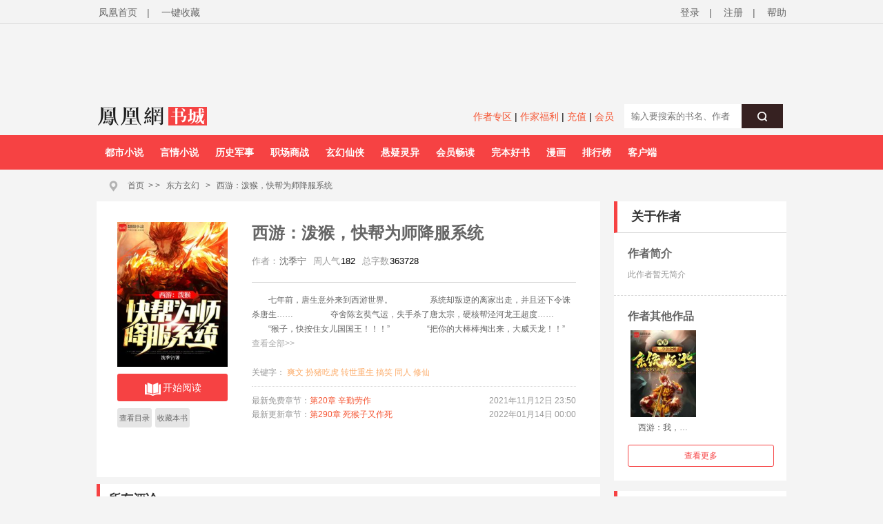

--- FILE ---
content_type: text/html;charset=utf-8
request_url: https://www.yc.ifeng.com/book/3257564/comment/
body_size: 44124
content:
<!DOCTYPE html PUBLIC "-//W3C//DTD XHTML 1.0 Transitional//EN" "http://www.w3.org/TR/xhtml1/DTD/xhtml1-transitional.dtd">
<html xmlns="http://www.w3.org/1999/xhtml" xml:lang="zh-CN" dir="ltr">
  <head>
    <meta http-equiv="Content-Type" content="text/html; charset=UTF-8"/>
    <meta http-equiv="X-UA-Compatible" content="IE=7"/>
    <title>西游：泼猴，快帮为师降服系统最新章节全文阅读_西游：泼猴，快帮为师降服系统txt下载_西游：泼猴，快帮为师降服系统无弹框_西游：泼猴，快帮为师降服系统独家首发_凤凰书城</title>
    <meta name="description" content="西游：泼猴，快帮为师降服系统最新章节全文阅读，西游：泼猴，快帮为师降服系统txt下载，西游：泼猴，快帮为师降服系统无弹框，西游：泼猴，快帮为师降服系统独家首发，凤凰书城" />
    <meta name="keywords"  content="西游：泼猴，快帮为师降服系统最新章节全文阅读，西游：泼猴，快帮为师降服系统txt下载，西游：泼猴，快帮为师降服系统无弹框，西游：泼猴，快帮为师降服系统独家首发，凤凰书城" />
    <link rel="shortcut icon" href="//www.yc.ifeng.com//images/favicon.ico" type="image/x-icon" />
    <link rel="stylesheet" href="//www.yc.ifeng.com//css/styles.css">
	<style> .comments,.comment_list{ width:730px;}</style>
  </head>
  <body>
    	<script src=//www.yc.ifeng.com//js/public_login0702_2.js></script>
<script src="https://h0.ifengimg.com/20150625/fa.min.js"></script>

 <script src="/js/vendor/jquery.js"></script> 


<div id="header">
        <div class="top">
            <div class="container_center" style="">
                <!-- 已登录 开始 -->
                 <div class="login  hidden ">
                    	<label><span></span><span class="c9">(书币：)</span></label>
                    <label>|</label>
                    <a href="/logout" class="c6">退出</a>
                    <label>|</label>
                    <a href="" target="_blank"  class="c6">个人中心</a>
                </div> 
                <!-- 已登录 结束 -->
                <!-- 未登录 开始 -->
                <div class="unlogin ">
                    <div class="unloginl">
                        <a href="javascript:fn.win.login();" class="v_align">登录</a>
                        <label>|</label>
                        <a target="_blank" href="https://id.ifeng.com/user/register" class="v_align">注册</a>
                        <label>|</label>
                        <a target="_blank" href="#" class="v_align">帮助</a>
                    </div>
                </div>
                <!-- 未登录 结束 -->
                <div class="loginSide">
                    <a href="https://www.ifeng.com" class="v_align">凤凰首页</a>
                    <label>|</label>
                     <a href="javascript:void(0);" rel="sidebar" onclick="addMark()" id="mark_href" class="v_align">一键收藏</a>
                    <!-- <a href="javascript:void(0);" onclick="addMark()" class="v_align">一键收藏</a> -->
                </div>
                <div class="clearfix"></div>
            </div>
        </div>
          <div class="header">           
		   <div class="container_center" style="height:110px;position:relative;overflow:hidden;">
               <div style="width:100%;text-align:center;position:absolute;height:110px;top:10px;">  
                  <iframe src="//lm.yc.ifeng.com/schip/f_yc_head_ad.shtml" scrolling="no" frameborder="0" style="width:1000px; border:none;margin-top:-10px;background-color=transparent;" allowtransparency="true"></iframe>
                 </div>
                 <div class="clearfix"></div>
             </div>
			 <div style="background:#F4F4F4;width:1000px;height:35px;padding:8px 10px;margin:0 auto;">
                <div class="f_l" style="width:200px;">
				   <a href="/index.shtml"><img src="//www.yc.ifeng.com//images/fhyc_logo.png" style="vertical-align:middle;"></a>
				</div>
                <div class="f_l" style="width:795px;">
			    <style>
				   .search_left{text-align:right;line-height:32px;width:550px;}
				   .search_left a{ color:#f55634;font-size:14px;}
				</style>
				<div class="f_l search_left">
				   <a href="https://author.yc.ifeng.com/" target="_blank">作者专区</a>  |
				   <a href="//lm.yc.ifeng.com/yc2018zuozhefuli/index.shtml " target="_blank">作家福利</a> |
				   <a href="/charge/list/" target="_blank">充值</a> |
				   <!--<a href="/book/vip/" target="_blank">会员</a>-->
                    <a href="/book/month/select" target="_blank">会员</a>
				</div>
                <div class="search f_r" style="margin-top:-10px;text-align:right;">
                           <div class="ser">
                                <form name="searchForm" method="post" action="/book/search/">
                                    <input type="text"  name="query" maxlength="30" value="" placeholder="输入要搜索的书名、作者" class="f12" autocomplete="off" />
                                    <button type="submit" class="serBtn"><i class="icon icon-search"></i></button>
                                    <div class="clearfix"></div>
                                </form>
                            </div>
                </div>
				</div>
                 <div class="clearfix"></div>
			</div>
		<style>.nav ul li{ margin-right:0;} .nav ul li:hover{display:block;background:#FFF;}</style>
        <div class="nav">
            <div class="container_center">
                <ul>
				
                		
                    <li><a href="//story.yc.ifeng.com/pc/?tid=7" target="_blank">都市小说</a></li>
                    <li><a href="//story.yc.ifeng.com/pc/?tid=8" target="_blank">言情小说</a></li>
                    <li><a href="//story.yc.ifeng.com/pc/?tid=10" target="_blank">历史军事</a></li>
                    <li><a href="//story.yc.ifeng.com/pc/?tid=12" target="_blank">职场商战</a></li>
                    <li><a href="//story.yc.ifeng.com/pc/?tid=5" target="_blank">玄幻仙侠</a></li>
                    <li><a href="//story.yc.ifeng.com/pc/?tid=6" target="_blank">悬疑灵异</a></li>
                    <li><a href="//story.yc.ifeng.com/pc/?tid=9" target="_blank">会员畅读</a></li>
                    <li><a href="//story.yc.ifeng.com/pc/?tid=11" target="_blank">完本好书</a></li>
                    <li><a href="//res.fread.com/web/" target="_blank">漫画</a></li>
                    <li><a href="//www.yc.ifeng.com/rank.shtml" target="_blank">排行榜</a></li>
                    <li><a href="//lm.yc.ifeng.com/download/index.shtml" target="_blank">客户端</a></li>
<!--                    <li><a href="//www.yc.ifeng.com/store/" target="_blank">书库</a></li>-->


                   
                </ul>
            </div>
        </div>
    </div>

<style>
        .float-ewm-div{ display:none;position:absolute;width:95px;height:110px;padding:0 5px;background:#FFF;border:1px solid #DDD;text-align:center;font-size:12px;line-height:8px;z-index:1000;}
        .float-ewm-div img{ width:80px;height:80px;margin:5px auto;}

 </style>
        
    
      
    <script>
        var client=jQuery(".container_center").find("li:eq(11)");

      
        client.append('<div id="ewm_div" class="float-ewm-div"><img src="https://media.yc.ifeng.com//20240914.png"><br/><span style="font-weight:normal;font-size:12px;">免费领取200书券</span></div>');

        client.hover(function(){
        jQuery("#ewm_div").css({"top":client.offset().top+50,"left":client.offset().left-15});
            jQuery("#ewm_div").show();
        },function(){ 
            jQuery("#ewm_div").hide();
        });
    </script>
	</div>
	
	
    <div id="body">
        <div class="container_center">
            <div id="crumb">
                <div class="path">
                    <i class="icon icon-crumbs"></i>
                    <a href="/">首页</a><span>&gt;</span>
                    &gt;
		            <a href="/store/99_0_now_total_2_1" target="_blank">东方玄幻</a>
		            &gt;
		            <a href="/book/3257564/" alt="西游：泼猴，快帮为师降服系统">西游：泼猴，快帮为师降服系统</a>
                </div>
            </div>
            

<div id="main">
    <div class="content">
        <script src="/js/vendor/jquery.js"></script>
<script src="/js/plugins.js"></script>
<script src="/js/main.js"></script>







<div id="book">
            <div class="bookleft">
                <div class="bookimg ${container.bookType}">
                   <a href="/book/3257564/"> <img src="https://res.read.ifeng.com/images/book/3257564.jpg" title="西游：泼猴，快帮为师降服系统" alt="西游：泼猴，快帮为师降服系统" onerror="javascript:this.src='https://res.read.ifeng.com/images/book/book.jpg'"/></a>
                <div class="channel">
                    <div class="btn-read">
                        <a href="/book/3257564/1/" class="btn"><i class="icon icon-read"></i>开始阅读</a>
                    </div>
                                        <ul class="bookchannel">
                        <li class="c_li li_b">
                            <a href="/book/3257564/toc/">查看目录</a>

                        </li>
                        <li class="c_li li_b">
                            <a href="javascript:fn.book.addFavorite('3257564');">收藏本书 </a>

                        </li>
                        
                    </ul>
                                    </div>
                </div>
            </div>
<style>
#book .bookright dl{clear:both;_height:1%;overflow:auto;}
#book .bookright dl dt,#book .bookright dl dd{ float:left;}
.channel{ height:120px;}
.book-qb-ul{ width:60px;}
.book-qb-ul li{ padding:0 5px;margin:4px 0 5px;}
.book-qb-ul li:nth-child(2){ margin:5px 0 0;}
.qb-div{
    position:absolute;top:300px;left:100px;size:14px;line-height:17px;text-align:center;
}
.qb-div-all{
    position:absolute;top:272px;left:70px;size:14px;line-height:17px;text-align:center;
}
.qb-ndy-div{
    width:50px;height:34px;padding:20px;border:1px solid #f12c36;border-radius:5px;cursor:pointer;color:#f02934;
}
.qb-ndy-div:hover{
    background:#fed6d7;
}
.qb-ydy-div{
    width:50px;height:34px;padding:20px;background:#e5e5e5;color:#666;border:1px solid #e5e5e5;border-radius:5px;
}
</style>
            <div class="bookright">
                <h1><a href="/book/3257564/">西游：泼猴，快帮为师降服系统</a> <i class="icon icon-all"></i> <i class="icon icon-continue"></i></h1>
                <dl>
                    <dt>作者：</dt>
                    <dd><a  target="_blank" href="/book/author/387108/" title="沈季宁"><em>沈季宁</em></a></dd>
                    <!--  <dt>版权方:</dt>
                    <dd>驻站作品</dd>-->
                    <!-- 532修改 -->
                    <!--<dt>总人气:</dt>-->
                    <!--<dd>77773</dd>-->
                    <dt>周人气</dt>
                    <dd>182</dd>
                    <!-- <dt>千字定价:</dt>
                    <dd>5分/千字</dd>
                    <dt>分类</dt>
                    <dd>历史小说</dd> -->
                    <dt>总字数</dt>
                    <dd>363728</dd>

                </dl>
                <p class="bookintro" title="    七年前，唐生意外来到西游世界。
　　
　　系统却叛逆的离家出走，并且还下令诛杀唐生……
　　
　　夺舍陈玄奘气运，失手杀了唐太宗，硬核帮泾河龙王超度……
　　
　　“猴子，快按住女儿国国王！！！”
　　
　　“把你的大棒棒掏出来，大威天龙！！”
　　
　　“蛇蝎妖精，休要迷惑本座修行，交出系统，陪你一夜……”" id="desc_p">
					    七年前，唐生意外来到西游世界。
　　
　　系统却叛逆的离家出走，并且还下令诛杀唐生……
　　
　　夺舍陈玄奘气运，失手杀了唐太宗，硬核帮泾河龙王超度……
　　
　　“猴子，快按住女儿国国王！！！”
　　
　　“把你的大棒棒掏出来，大威天龙！！”
　　
　　“蛇蝎妖精，休要迷惑本座修行，交出系统，陪你一夜……”
                </p>
<div class="desc_all" id="desc_all_div" style="display: block;">查看全部&gt;&gt;</div>


                <div class="keywords">
                    关键字：
	                				                			                               	 <a target="_blank" href="/book/search/爽文/" >爽文</a>
                                                               	 <a target="_blank" href="/book/search/扮猪吃虎/" >扮猪吃虎</a>
                                                               	 <a target="_blank" href="/book/search/转世重生/" >转世重生</a>
                                                               	 <a target="_blank" href="/book/search/搞笑/" >搞笑</a>
                                                               	 <a target="_blank" href="/book/search/同人/" >同人</a>
                                                               	 <a target="_blank" href="/book/search/修仙/" >修仙</a>
                                                </div>
                <div class="new">
								<p><span class="new_p">最新免费章节：<a href="/book/3257564/20/" target="_blank" title="第20章 辛勤劳作">第20章 辛勤劳作</a></span>
	                				<span class="new_t">2021年11月12日 23:50</span>
	                				<div class="clearfix"></div>
	                			</p>
	                				                			<p><span class="new_p">最新更新章节：<a href="/book/3257564/290/" target="_blank" title="第290章 死猴子又作死">第290章 死猴子又作死 </a></span>
	                				<span class="new_t">2022年01月14日 00:00</span>	                				<div class="clearfix"></div>
	                			</p>
	                				                		</div>
            </div>
            <div class="clearfix"></div>
        </div>      
          
        </div>        <div class="comment_list">
            <h3>所有评论</h3>
            <div class="commentsList">
                                                       <div class="com_top">
                     <div class="com_topBg">
                         <span class="anser_h"><a href="/book/comment/608697/">回复(0)</a></span>
                                                  
                         <span><a>
                          user4000000088522490638                          </a></span>
                         <span>
                                                  </span>
                         <span class="cleft">发表了评论</span>
                     </div>
                     <div class="com_c line_h">
                             <div class="com_color">
                                                                  不错，
                             </div>
                             <div class="c9">发表时间：2021-11-16 19:03</div>
                         </div>
                     </div>
                                              </div>
           		   		<!-- 分页 开始 -->
		 <div id="page">
 			  	          	       <form method="post" action="/book/3257564/comment/">
	                    </form>
		</div>
		<!-- 分页 结束 -->        </div>

        <div class="comments">
            <h3>评论本书</h3>
                       
      <form onsubmit="fn.book.comment(this);return false;">
		<input type="hidden" name="bookId" value="3257564" />
		<textarea id="commentContent" name="content" placeholder="发表点什么吧..." maxlength = "300" ></textarea>
		<div class="com_right">
                    您还可以输<span id="textLimit" class="bold">300</span>个字符！
                </div>
		<div class="commentbtm">
			<label>
				<div class="com_picInput">
					<input id="verCode" name="verifyCode" type="text" size="6"
						class="code" maxlength="4" placeholder="验证码" />
				</div>
				<img id="verifyCode" src="/random" alt="点击更新" title="点击更新" />
				<button type="submit" value="" class="com_btn">马上发布</button>
			</label>
		</div>
	</form>
 
        </div>

    </div>
</div>
<div id="aside">
    <div class="box author">
        <h3>关于作者</h3>
        <div class="intro">
            <h4>作者简介</h4>
            <p>此作者暂无简介</p>
        </div>
        <div class="works">
            <h4>作者其他作品</h4>
            <ul>
            	               	   				    <li>
 					<a href="/book/3296890/" class="img_c"  target="_blank" title="西游：我，夺舍金蝉子，系统叛逃">
 						<img src="https://res.read.ifeng.com/images/book/s3296890.jpg" alt="西游：我，夺舍金蝉子，系统叛逃" onerror="javascript:this.src='https://res.read.ifeng.com/images/book/book.jpg'"/>
					</a>
 					<p><a href="/book/3296890/" class="book_t" target="_blank" title="西游：我，夺舍金蝉子，系统叛逃">西游：我，…</a></p>
 				</li>
 							               	   				               </ul>
            <div class="more">
                <a href="/book/author/387108/">查看更多</a>
            </div>
        </div>
    </div>    <div class="box">
        <h3>人气榜</h3>
        <div class="bookList">
    <ul>
        	      <li class="">
            <i class="number number_1">1</i><a  target="_blank" href="/book/3300572/" class="c3" title="人间政道"><strong>人间政道</strong></a>
        </li>
	    	      <li class="">
            <i class="number number_2">2</i><a  target="_blank" href="/book/3130983/" class="c3" title="巅峰"><strong>巅峰</strong></a>
        </li>
	    	      <li class="">
            <i class="number number_3">3</i><a  target="_blank" href="/book/3049601/" class="c3" title="逆天改命"><strong>逆天改命</strong></a>
        </li>
	    	      <li class="">
            <i class="number number_4">4</i><a  target="_blank" href="/book/3296941/" class="c3" title="惊涛骇浪"><strong>惊涛骇浪</strong></a>
        </li>
	    	      <li class="">
            <i class="number number_5">5</i><a  target="_blank" href="/book/3029478/" class="c3" title="踏上青云路"><strong>踏上青云路</strong></a>
        </li>
	    	      <li class="">
            <i class="number number_6">6</i><a  target="_blank" href="/book/3172473/" class="c3" title="破局"><strong>破局</strong></a>
        </li>
	    	      <li class="">
            <i class="number number_7">7</i><a  target="_blank" href="/book/3252917/" class="c3" title="逆袭"><strong>逆袭</strong></a>
        </li>
	    	      <li class="">
            <i class="number number_8">8</i><a  target="_blank" href="/book/3300571/" class="c3" title="重启巅峰"><strong>重启巅峰</strong></a>
        </li>
	    	      <li class="">
            <i class="number number_9">9</i><a  target="_blank" href="/book/3317656/" class="c3" title="利欲升迁记"><strong>利欲升迁记</strong></a>
        </li>
	    	      <li class="">
            <i class="number number_10">10</i><a  target="_blank" href="/book/3252569/" class="c3" title="阳谋"><strong>阳谋</strong></a>
        </li>
	        </ul>
    <div class="more">
                     <a href="/store/98_0_popularity_week_2_1">查看更多</a>
    </div>
</div>
    </div>


<div class="box">
        <h3>点击榜</h3>
        <div class="bookList">
    <ul>
        	      <li class="">
            <i class="number number_1">1</i><a  target="_blank" href="/book/3300572/" class="c3" title="人间政道"><strong>人间政道</strong></a>
        </li>
	    	      <li class="">
            <i class="number number_2">2</i><a  target="_blank" href="/book/3296941/" class="c3" title="惊涛骇浪"><strong>惊涛骇浪</strong></a>
        </li>
	    	      <li class="">
            <i class="number number_3">3</i><a  target="_blank" href="/book/3049601/" class="c3" title="逆天改命"><strong>逆天改命</strong></a>
        </li>
	    	      <li class="">
            <i class="number number_4">4</i><a  target="_blank" href="/book/3029478/" class="c3" title="踏上青云路"><strong>踏上青云路</strong></a>
        </li>
	    	      <li class="">
            <i class="number number_5">5</i><a  target="_blank" href="/book/3172473/" class="c3" title="破局"><strong>破局</strong></a>
        </li>
	    	      <li class="">
            <i class="number number_6">6</i><a  target="_blank" href="/book/3300571/" class="c3" title="重启巅峰"><strong>重启巅峰</strong></a>
        </li>
	    	      <li class="">
            <i class="number number_7">7</i><a  target="_blank" href="/book/3252569/" class="c3" title="阳谋"><strong>阳谋</strong></a>
        </li>
	    	      <li class="">
            <i class="number number_8">8</i><a  target="_blank" href="/book/3323320/" class="c3" title="猎谍"><strong>猎谍</strong></a>
        </li>
	    	      <li class="">
            <i class="number number_9">9</i><a  target="_blank" href="/book/3166427/" class="c3" title="八荒剑神"><strong>八荒剑神</strong></a>
        </li>
	    	      <li class="">
            <i class="number number_10">10</i><a  target="_blank" href="/book/3130983/" class="c3" title="巅峰"><strong>巅峰</strong></a>
        </li>
	        </ul>
    <div class="more">
                   <a href="/store/98_0_view_week_2_1">查看更多</a>
    </div>
</div>
    </div>


 <div class="box">
        <h3>销售榜</h3>
        <div class="bookList">
    <ul>
        	      <li class="">
            <i class="number number_1">1</i><a  target="_blank" href="/book/3170785/" class="c3" title="做局"><strong>做局</strong></a>
        </li>
	    	      <li class="">
            <i class="number number_2">2</i><a  target="_blank" href="/book/3323224/" class="c3" title="官道之绝对权力"><strong>官道之绝对权力</strong></a>
        </li>
	    	      <li class="">
            <i class="number number_3">3</i><a  target="_blank" href="/book/3300572/" class="c3" title="人间政道"><strong>人间政道</strong></a>
        </li>
	    	      <li class="">
            <i class="number number_4">4</i><a  target="_blank" href="/book/3320106/" class="c3" title="官途危情"><strong>官途危情</strong></a>
        </li>
	    	      <li class="">
            <i class="number number_5">5</i><a  target="_blank" href="/book/3323222/" class="c3" title="巅峰权力"><strong>巅峰权力</strong></a>
        </li>
	    	      <li class="">
            <i class="number number_6">6</i><a  target="_blank" href="/book/3049601/" class="c3" title="逆天改命"><strong>逆天改命</strong></a>
        </li>
	    	      <li class="">
            <i class="number number_7">7</i><a  target="_blank" href="/book/3045938/" class="c3" title="对手"><strong>对手</strong></a>
        </li>
	    	      <li class="">
            <i class="number number_8">8</i><a  target="_blank" href="/book/3162085/" class="c3" title="修罗武神"><strong>修罗武神</strong></a>
        </li>
	    	      <li class="">
            <i class="number number_9">9</i><a  target="_blank" href="/book/3029478/" class="c3" title="踏上青云路"><strong>踏上青云路</strong></a>
        </li>
	    	      <li class="">
            <i class="number number_10">10</i><a  target="_blank" href="/book/3252679/" class="c3" title="执掌风云"><strong>执掌风云</strong></a>
        </li>
	        </ul>
    <div class="more">
                  <a href="/store/98_0_sale_week_2_1">查看更多</a>
    </div>
</div>
    </div>


</div>
<div class="clearfix"></div>
        </div>
    </div>    
     	<div id="footer">
		<div id="mylink">
			<a href="https://www.ifeng.com/corp/about/intro/" target="_blank" title="凤凰新媒体介绍">凤凰新媒体介绍</a><span>|</span>
			<a href="http://ir.ifeng.com/" target="_blank" title="投资者关系">投资者关系 Investor Relations</a><span>|</span>
			<a href="https://biz.ifeng.com/" target="_blank" title="广告服务">广告服务</a><span>|</span>
			<a href="https://career.ifeng.com/" target="_blank" title="诚征英才">诚征英才</a><span>|</span>
			<a href="https://www.ifeng.com/corp/privacy/" target="_blank" title="保护隐私权">保护隐私权</a><span>|</span>
			<a href="https://www.ifeng.com/corp/exemption/" target="_blank" title="免责条款">免责条款</a><span>|</span>
			<a href="https://help.ifeng.com/" target="_blank" title="意见反馈">意见反馈</a><span>|</span>
			<a href="https://phtv.ifeng.com/intro/" target="_blank" title="凤凰卫视介绍">凤凰卫视介绍</a><span>|</span>
			<a href="https://v.ifeng.com/" target="_blank" title="视频">视频</a><span>|</span>
			<a href="https://phtv.ifeng.com/" target="_blank" title="凤凰卫视">凤凰卫视</a>
		</div>
		<div class="copyright">
			<span>北京凤凰互动娱乐网络技术有限公司&nbsp;版权所有</span>&nbsp;&nbsp;&nbsp;&nbsp;Copyright © 2015 Phoenix New Media Limited All Rights Reserved.
		</div>
	</div>
	<div class="template hidden">
<div id="receive_ok" class="dialog">
    <div class="wrapper">
        <div class="inner">
            <div class="emoji ">
                <img src="//www.yc.ifeng.com//images/window/success.png" alt="">
            </div>
            <div class="message">
                <h4>恭喜，领取成功!</h4>
                <p>感谢您的参与，祝您阅读愉快!</p>
            </div>
            <div class="clearfix"></div>
        </div>
    </div>
</div>
<div id="receive_error" class="dialog">
    <div class="wrapper">
        <div class="inner">
            <div class="emoji ">
                <img src="//www.yc.ifeng.com//images/window/info.png" alt="">
            </div>
            <div class="message">
                <h4>领取失败!</h4>
                <p>请您搜索关注微信公众号-【翻阅读书会】反馈。</p>
            </div>
            <div class="clearfix"></div>
        </div>
    </div>
</div>
<div id="receive_had" class="dialog">
    <div class="wrapper">
        <div class="inner">
            <div class="emoji">
                <img src="//www.yc.ifeng.com//images/window/info.png" alt="">
            </div>
            <div class="message">
                <h4>您已成功领取，请勿重复操作。</h4>
                <p>感谢您的参与!</p>
            </div>
            <div class="clearfix"></div>
        </div>
    </div>
</div>
<div id="receive_expired" class="dialog">
    <div class="wrapper">
        <div class="inner">
            <div class="emoji">
                <img src="//www.yc.ifeng.com//images/window/info.png" alt="">
            </div>
            <div class="message">
                <h4>活动已过期，感谢您的参与!</h4>
            </div>
            <div class="clearfix"></div>
        </div>
    </div>
</div>



<div id="login_win" class="dialog">
    <h3>用户登录 </h3>
    <div id="login_wrapper">
        <div id="login_form">
            <form action="#" method="post">
                <div class="input_filed">
                    <div class="input_el">
                        <div id="login_error">你输入的用户名或密码有误</div>
                    </div>
                </div>
                <div class="input_group">
                    <label class="input_label">账号</label>
                    <div class="input_el">
                        <input type="text" name="username" class="txt" placeholder="请输入用户名"/>
                    </div>
                    <div class="clearfix"></div>
                </div>
                <div class="input_group" style="margin-top:15px;">
                    <label class="input_label">密码</label>
                    <div class="input_el">
                        <input type="password" name="password" class="txt error" placeholder="请输入密码"/></br>
                    </div>
                    <div class="clearfix"></div>
                </div>
                <div class="input_filed">
                    <div class="input_el">
                        <input type="checkbox" name="autologin" /><span>自动登录</span>
                    </div>
                </div>
                <div class="input_filed">
                    <div class="input_el">
                        <button type="submit" class="btn_middle">登录</button><a href="forgotpwd" class="forgotpwd">忘记密码？</a>
                    </div>
                </div>
                <div class="input_filed">
                    <div class="input_el">
                        <strong>还不是会员？</strong> <a href="">立即注册</a>
                    </div>
                </div>
            </form>
        </div>
    </div>
</div>

<div id="award_win" class="dialog">
    <h3>
        书籍打赏
    </h3>
    <div class="wrapper">
         <form onsubmit="fn.book.award(this);return false;">
                <input type="hidden" name="bookId" value="3257564"/>
                <input type="hidden" name="userId" value="${clientInfo.user.id}"/>
                <div class="input_group">
                    <label class="input_label">打赏金额</label>
                    <div class="input_el">
                        <label class="radio"><input type="radio" name="tipTadou" value="type1"><span>88书币</span></label>
                        <label class="radio"><input type="radio" name="tipTadou" value="type2" checked=""><span>588书币</span></label>
                        <label class="radio"><input type="radio" name="tipTadou" value="type3"><span>1888书币</span></label>
                        <label class="radio"><input type="radio" name="tipTadou" value="type4"><span>5888书币</span></label>
                        <label class="radio"><input type="radio" name="tipTadou" value="type5"><span>18888书币</span></label>
                        <label class="radio"><input type="radio" name="tipTadou" value="type6"><span>188888书币</span></label>
                    </div>
                    <div class="clearfix"></div>
                </div>
                <div class="input_group">
                    <label class="input_label">评论</label>
                    <div class="input_el">
                        <textarea name="comment" class="area_scroll" maxlength="120" >写的真棒！书币奉上！</textarea>
                    </div>
                    <div class="clearfix"></div>
                </div>
                <div class="input_filed">
                    <div class="input_el">
                        <button type="submit" class="btn_middle">确认打赏</button>
                    </div>
                </div>
                <br>
                <div class="input_filed">
                    <div class="input_el">
                        <p>您可用于打赏的书币剩余： <em></em>  书币   <a href="/charge/list/">[充值书币]</a></p>
                    </div>
                </div>
            </form>
        </div>
    </div>

<div id="award_ok" class="dialog alert">
    <div class="wrapper">
        <div class="content">
            <p>打赏成功</p>
        </div>
    </div>
</div>

<div id="award_bad" class="dialog">
    <div class="wrapper">
        <div class="inner">
            <div class="emoji bad">
                <img src="//www.yc.ifeng.com//images/window/info.png" alt="">
            </div>
            <div class="message failed">
                <h4>打赏失败，打赏权限未开启!</h4>
                <p>首次充值成功后，即可开通打赏权限进行打赏。</p>
                <p>感谢您的支持!</p>
            </div>
            <div class="clearfix"></div>
        </div>
        <div class="buttons">
            <a href="/charge/list/" class="btn_middle">立即充值</a>
            <span class="space"></span>
                    </div>
    </div>
</div>

    

<div id="award_err" class="dialog">
    <div class="wrapper">
        <div class="inner">
            <div class="emoji bad">
                <img src="//www.yc.ifeng.com//images/window/info.png" alt="">
            </div>
            <div class="message failed">
                <h4>非常抱歉!</h4>
                <p>您的书币余额太少了，无法进行本次打赏。请充值后继续打赏本书。</p>
                <p>感谢您的支持！</p>
            </div>
            <div class="clearfix"></div>
        </div>
        <div class="buttons">
            <a href="/charge/list/" class="btn_middle">立即充值</a>
            <span class="space"></span>
                    </div>

    </div>
</div><div id="favorite_win" class="dialog alert">
    <div class="wrapper">
        <div class="content">
            <h4>成功收藏本书</h4>
        </div>
    </div>
</div>


<div id="read_win" class="dialog">
    <div class="wrapper">
        <div class="inner">
            <div class="emoji bad">
                <img src="//www.yc.ifeng.com//images/window/info.png" alt="">
            </div>
            <div class="message">
                <h4>亲，这本书目前无法在网站阅读!</h4>
                <p>您可以选择以下两种方式进行阅读:</p>
            </div>
            <div class="clearfix"></div>
        </div>
        <div class="more">
                        <p><i class="icon-number-bg">2</i>使用手机浏览器登陆“<a href="https://iyc.ifeng.com">iyc.ifeng.com</a>”进行阅读</p>
        </div>
    </div>
</div>

<div id="pay_win" class="dialog">
    <div class="wrapper">
        <div class="inner">
            <div class="emoji">
                <img src="//www.yc.ifeng.com//images/window/info.png" alt="">
            </div>
            <div class="message">
                <h4>请您在新打开的页面完成充值</h4>
                <p>充值完成前不要关闭此窗口。</p>
                <p>完成充值后请根据您的情况点击下面的按钮：</p>
            </div>
            <div class="clearfix"></div>
        </div>
        <div class="buttons">
                <a href="/space/sysmessage" class="btn_middle">已完成充值</a>
                <span class="space"></span>
                <!-- <a href="javascript:fn.win.close();" class="btn_small">关  闭</a> -->
                  <a href="javascript:void(0);"  onclick="closeWindow()" class="btn_small">关  闭</a>
            </div>
    </div>
</div>

<div id="reg_win" class="dialog">
    <div class="wrapper">
        <div class="inner">
            <div class="emoji yeah">
                <img src="//www.yc.ifeng.com//images/window/newuser.png" alt="">
            </div>
            <div class="message">
                <h4>恭喜，注册成功！</h4>
                <p>您的用户名： td486363</p>
            </div>
            <div class="clearfix"></div>
        </div>
        <div class="more">
            <p>您还未绑定邮箱！ <a href="/space/userbindemail">绑定邮箱</a>  |   您还未绑定手机！ <a href="/space/userbindphone">绑定手机</a></p>
        </div>
        <div class="buttons">
            <a href="/" class="btn_small">返回首页</a>
        </div>
    </div>
</div>

<div id="del_confirm" class="dialog confirm">
    <div class="wrapper">
        <div class="content">
            删除后将无法恢复，您确定要删除吗？
        </div>
        <div class="buttons">
            <a href="javascript:;" class="btn_middle" id="btn_confirm_yes">确定删除</a>
            <span class="space"></span>
            <a href="javascript:;" class="btn_small btn-dis" id="btn_confirm_no">取消返回</a>
        </div>
    </div>
</div>

<div id="fav_err" class="dialog alert">
    <div class="wrapper">
        <div class="content">
            加入收藏失败，请按Ctrl+D进行添加！
        </div>
    </div>
</div>

<div id="message_tip" class="dialog alert">
    <div class="wrapper">
        <div class="content">

        </div>
    </div>
</div>
    <div id="tipOff_win" class="dialog tipOff-form">
        <div class='tipOff-form-title'>章节举报</div>
        <div class="wrapper tipOff-form-content">
            <div class='tipOff-form-head'>举报对象</div>
            <div class='tipOff-form-chapter'></div>
            <form action="/illegal/" method="post" id="tipForm">
                <input type="hidden" name="chapterId" value="" id="tipOff_cid">
                <input type="hidden" name="bookId" value="3257564" id="tipOff_bid">
                <div>
                    <div class='tipOff-form-head'>请选择违规原因（必选）</div>
                    <div class="input_el" style="margin-top:10px;">
                       <!--'1:暴力血腥；2：广告信息；3：抄袭侵权；4：政治敏感；5：色情低俗；6：其它-->
                        <label class="radio"><input type="radio" name="type" value="5" checked=""><span>色情低俗</span></label>
                        <label class="radio"><input type="radio" name="type" value="4" ><span>政治敏感</span></label>
                        <label class="radio"><input type="radio" name="type" value="1"><span>暴力血腥</span></label>
                        <label class="radio"><input type="radio" name="type" value="2"><span>广告信息</span></label>
                        <label class="radio"><input type="radio" name="type" value="3"><span>抄袭侵权</span></label>
                        <label class="radio"><input type="radio" name="type" value="6"><span>其他举报</span></label>
                    </div>
                    <div class="clearfix"></div>
                    <div class='tipOff-form-head mt20'>请输入举报描述</div>
                    <div class="input_el mt10 tipnum-box">
                        <textarea name="comment" class="area_scroll tipOff" maxlength="200"  onchange="setTipOffNum(this)" onkeydown="setTipOffNum(this)" onkeyup="setTipOffNum(this)" style='border:0;outline:none;' id="tipOff_comment"></textarea>
                        <label id='tipNum' class='tipnum'>0/200</label>
                    </div>
                </div>
                <div class="input_filed tipOff-btn">
                    <div class="input_el ml0">
                        <button type="button" class="btn_middle" id="tipOffBtn">提交</button>
                    </div>
                </div>
            </form>
        </div>
    </div>
    <div id="tipOff_ok" class="dialog alert">
        <div class="wrapper">
            <div class="content">
                <p>举报成功</p>
            </div>
        </div>
    </div>
    <div id="tipOff_err" class="dialog alert">
    <div class="wrapper">
        <div class="content">
            <p>举报失败</p>
        </div>
    </div>
</div>
<script language="javascript">

function closeWindow(){
    fn.win.close();
	jQuery("#btn_submit").attr("disabled",false);
 }
</script>
</div>    <script src="//www.yc.ifeng.com//js/vendor/jquery.js"></script>
    <script src="//www.yc.ifeng.com//js/plugins.js?v=1"></script>
    <script src="//www.yc.ifeng.com//js/main.js"></script>
	<script charset="UTF-8" src="//www.yc.ifeng.com//js/sensorsdata.min.js"></script>
	<script charset="UTF-8">
		var sensors = window['sensorsDataAnalytic201505'];
		sensors.init({
			server_url: 'https://dataapi-mall.ifeng.com/sa?project=freequick',
			heatmap:{scroll_notice_map:'not_collect'},
			use_client_time:true,
			send_type:'beacon'
		});
		sensors.registerPage({
			package: 'yc.ifeng.com',
			current_url: location.href,
			referrer: document.referrer
		});
		sensors.quick('autoTrack');
	</script>
	 <script> var sta_collection_time = new Date().getTime();</script>
<script id="sta_collection_new">
window.analytics(encodeURIComponent(window.location.href));
setTimeout(function() {
            window.aptracker.collection();
            window.remain();
        }, 800);
</script>
<script src="https://s4.cnzz.com/z_stat.php?id=1261499924&web_id=1261499924" language="JavaScript"></script>
<script src="https://media.yc.ifeng.com//js/www-analytics.js" language="JavaScript"></script>      <div id="pop_div" class="pop_div">
      <div id="all_content_div" class="all_content_div">
	      <div class="title">作品简介</div>
	      <p style="height:200px;overflow:auto;line-height:25px;font-size:14px;">
	      	    七年前，唐生意外来到西游世界。
　　
　　系统却叛逆的离家出走，并且还下令诛杀唐生……
　　
　　夺舍陈玄奘气运，失手杀了唐太宗，硬核帮泾河龙王超度……
　　
　　“猴子，快按住女儿国国王！！！”
　　
　　“把你的大棒棒掏出来，大威天龙！！”
　　
　　“蛇蝎妖精，休要迷惑本座修行，交出系统，陪你一夜……” 
	      </p>
		  <div class="close_div"><span  id="pop_close">关闭</span></div>
		  <div id="close_img_div" class="close_img_div"></div>
	  </div></div>
	  
            <style>
	.desc_all{ width:100%;cursor:pointer;color:#AAA;display:none;}
	.pop_div{overflow:hidden;position:absolute;top:0;height:0;width:100%;height:100%;display:none;background:rgba(0,0,0,.5);}
	.all_content_div{position:relative;width:40%;margin:220px auto;border:1px solid #FFF;border-radius:10px;background:#FFF;padding:20px;}
	.all_content_div .title{font-size:24px;border-bottom:1px solid #EEE;margin-bottom:10px;padding-bottom:10px;}
	.close_div{text-align:center;margin:20px auto 10px;}
	.close_div span{background:#f64243;color:#FFF;width:150px;display:inline-block;height:40px;line-height:40px;cursor:pointer;font-size:16px;}
	.close_img_div{ position: absolute;right:-21px;top:-21px;height: 42px;width: 42px; background: url(https://media.yc.ifeng.com//web_static/css/img/win-close.png) no-repeat 0 0;cursor:pointer;
	z-index: 111;}
  </style>
  <script type="text/javascript">
  		var isPop=0;
	  var docu=jQuery(document.body);
	  var desc_all_div=jQuery("#desc_all_div");
	  var pop_div=jQuery("#pop_div");
	  var desc_p=jQuery("#desc_p");
	  var pop_close=jQuery("#pop_close");
	  var all_content_div=jQuery("#all_content_div");
	  var close_img_div=jQuery("#close_img_div");
	  var offsetHeight=desc_p[0].offsetHeight;
	  var scrollHeight=desc_p[0].scrollHeight;
	
	  if(offsetHeight==scrollHeight) { desc_all_div.hide();}else{ desc_all_div.show();};
	  desc_all_div.click(function(){
	     pop_div.show();
		 docu.scrollTop(0);
		 isPop=1;
	  });
	  
	 
	  
	  jQuery.fn.extend({
		    "preventScroll":function(){  
		    	jQuery(this).each(function(){  
		            var _this = this;  
		            if(navigator.userAgent.indexOf('Firefox') >= 0){   //firefox  
		                _this.addEventListener('DOMMouseScroll',function(e){  
		                    _this.scrollTop += e.detail > 0 ? 60 : -60;     
		                    e.preventDefault();  
		                },false);   
		            }else{  
		                _this.onmousewheel = function(e){     
		                    e = e || window.event;     
		                    //_this.scrollTop += e.wheelDelta > 0 ? -60 : 60;     
		                    return false;  
		                };  
		            }  
		        })    
		    }  
		});  
		pop_div.preventScroll();  

		window.onscroll = function () { if(isPop) docu.scrollTop(0);  };
		
		pop_close.click(function(){     content_close();  });
		  
		close_img_div.click(function(){    content_close();  });
		
		function content_close(){
			pop_div.hide();
			docu.scrollTop(0); 
			isPop=0;
		};
	</script> 
 
    </body>
</html>


--- FILE ---
content_type: text/html
request_url: https://lm.yc.ifeng.com/schip/f_yc_head_ad.shtml
body_size: 282
content:

<!--s_yc_index_160614_ad_bannertop 2018.09.04 17:28:34-->
<script type="text/javascript">try{aptracker.add(16128);}catch(e){}</script>


<script>    
iis3_config = {
					"aids" : [
						{"ap" : "16128", "w" : "1000", "h" : "90","res" : "1"}
					],
					"mode" : "1"					
				  };
</script>
<script src="https://c0.ifengimg.com/iis/iis_v3_0.js"></script>
<!--/s_yc_index_160614_ad_bannertop-->

--- FILE ---
content_type: text/html; charset=utf-8
request_url: https://health.ifeng.com/loc/8FZs4waBpEe
body_size: 422
content:
<!DOCTYPE html><html lang="en"><head>
    <meta charset="UTF-8">
<script id="__layout">var layout = null;</script></head>
<body style="margin:0; padding:0">
    <div class="_2j6y9m6qb8s"></div>
    <script type="text/javascript">
        (window.slotbydup = window.slotbydup || []).push({
            id: "u6783920",
            container: "_2j6y9m6qb8s",
            async: true
        });
    </script>
    <!-- 多条广告如下脚本只需引入一次 -->
    <script type="text/javascript" src="//cpro.baidustatic.com/cpro/ui/cm.js" async="async" defer="defer">
    </script>

</body></html>

--- FILE ---
content_type: text/plain;charset=UTF-8
request_url: https://iis1.deliver.ifeng.com/showcode?uid=1767435032944_z44kep3827&cb=iis3.d1_1767435036634_4910&h=90&adids=16128&dm=lm.yc.ifeng.com&w=1000&cl=6&tc=1767435036635
body_size: 1121
content:
iis3.d1_1767435036634_4910({"16128":{"ap":"16128","b":"41","cf":"iis","code":"%3Ciframe%20src%3D%22https%3A%2F%2Fhealth.ifeng.com%2Floc%2F8FZs4waBpEe%22%20width%3D%221000%22%20height%3D%2290%22%20frameborder%3D%220%22%20scrolling%3D%22no%22%3E%3C%2Fiframe%3E","ct":"1-1-2885","h":"90","murls":["https://iis1.deliver.ifeng.com/i?p=[base64]&t_tk_type=ifeng_imp&t_tk_bid=_41_&t_tk_ap=_16128_&tm_time=__FH_TM_TIME__&milli_time=__FH_TM_MILLI_TIME__","http://dsp.djc888.cn/ifeng/map?ifuserid=1767435032944_z44kep3827"],"rid":"5869","sn":"百度","w":"1000"}})

--- FILE ---
content_type: application/javascript
request_url: https://www.yc.ifeng.com//js/plugins.js?v=1
body_size: 34627
content:
 !function(a){a.fn.tabs=function(b){return o=a.extend({container:".tabRight span",content:".content ul",curClass:"current",start:0},b||{}),this.each(function(){var b=a(this),c=b.find(o.container),d=b.next().find(o.content);d.length<1||(c.removeClass(o.curClass),c.eq(o.start).addClass(o.curClass),d.hide(),d.eq(o.start).show(),c.bind("click",function(){var b=a(this);if(!b.hasClass(o.curClass)){var e=b.index();c.removeClass(o.curClass),b.addClass(o.curClass),d.hide(),d.eq(e).show()}}))})}}(jQuery),function(a){a.fn.mhover=function(b){return o=a.extend({target:".sliderList ul li",content:".imgBox ul li",curClass:"current",timeout:100,auto:!1},b||{}),this.each(function(){var b,c=a(this),d=!1,e=0,f=c.find(o.target),g=c.find(o.content);if(f.eq(0).addClass(o.curClass),g.eq(0).addClass(o.curClass),o.auto){var h=f.length;setInterval(function(){d||(e++,e>=h&&(e=0),f.removeClass(o.curClass),f.eq(e).addClass(o.curClass),g.removeClass(o.curClass),g.eq(e).addClass(o.curClass))},o.auto),c.hover(function(){d=!0},function(){d=!1})}f.bind("mouseover",function(){var c=a(this);b=setTimeout(function(){f.removeClass(o.curClass),c.addClass(o.curClass),g.removeClass(o.curClass),g.eq(c.index()).addClass(o.curClass),e=c.index()},o.timeout),a(c).bind("mouseout",function(){clearTimeout(b)})})})}}(jQuery),function(a){function b(b,c){return parseInt(a.css(b[0],c))||0}function c(a){try{return a[0].offsetWidth+b(a,"marginLeft")+b(a,"marginRight")}catch(c){return 0}}function d(a){try{return a[0].offsetHeight+b(a,"marginTop")+b(a,"marginBottom")}catch(c){return 0}}a.fn.carousel=function(b){return b=a.extend({btnPrev:null,btnNext:null,btnGo:null,auto:!1,speed:500,easing:null,vertical:!1,circular:!0,visible:1,start:0,scroll:1,beforeStart:null,afterEnd:null},b||{}),this.each(function(){function e(){return o.slice(q).slice(0,n)}function f(c){if(!g){if(b.circular)c<=b.start-n-1?(k.css(h,-((p-2*n)*r)+"px"),q=c==b.start-n-1?p-2*n-1:p-2*n-b.scroll):c>=p-n+1?(k.css(h,-(n*r)+"px"),q=c==p-n+1?n+1:n+b.scroll):q=c;else{if(0>c||c>p-n)return;q=c}b.beforeStart&&b.beforeStart.call(this,e(),q,m),g=!0,k.animate("left"==h?{left:-(q*r)}:{top:-(q*r)},b.speed,b.easing,function(){b.afterEnd&&b.afterEnd.call(this,e(),q,m),g=!1}),b.circular||(a(b.btnPrev+","+b.btnNext).removeClass("disabled"),a(q-b.scroll<0&&b.btnPrev||q+b.scroll>p-n&&b.btnNext||[]).addClass("disabled"))}return!1}var g=!1,h=b.vertical?"top":"left",i=b.vertical?"height":"width",j=a(this),k=a("ul",j),l=a("li",k),m=l.size(),n=b.visible;if(n>=m)return b.btnNext.addClass("vhidden"),b.btnPrev.addClass("vhidden"),!1;b.circular&&(k.prepend(l.slice(m-n-1+1).clone()).append(l.slice(0,n).clone()),b.start+=n);var o=a("li",k),p=o.size(),q=b.start;j.css("visibility","visible"),o.css({overflow:"hidden","float":b.vertical?"none":"left"}),k.css({margin:"0",padding:"0",position:"relative","list-style-type":"none","z-index":"1"}),j.css({overflow:"hidden",position:"relative","z-index":"2",left:"0px"});var r=b.vertical?d(o):c(o),s=r*p,t=r*n,u=setInterval(function(){});o.css({width:o.width(),height:o.height()}),k.css(i,s+"px").css(h,-(q*r)),j.css(i,t+"px"),b.btnPrev&&a(b.btnPrev,j.parent().parent()).click(function(){return f(q-b.scroll)}),b.btnNext&&a(b.btnNext,j.parent().parent()).click(function(){return f(q+b.scroll)}),j.hover(function(){u&&clearInterval(u)},function(){b.auto&&(u=setInterval(function(){f(q+b.scroll)},b.auto+b.speed))});var v;b.btnGo&&a.each(a(b.btnGo,j.parent().parent()),function(c,d){a(d).hover(function(){clearInterval(u),v=setTimeout(function(){f(b.circular?b.visible*(c+1):c)},100)},function(){clearTimeout(v),b.auto&&(u=setInterval(function(){f(q+b.scroll)},b.auto+b.speed))})}),b.auto&&(u=setInterval(function(){f(q+b.scroll)},b.auto+b.speed))})}}(jQuery),function(a){a.fn.textlimit=function(b,c,d,e){function f(){"object"!=typeof j||d?"object"==typeof j&&a(b).text(j.value.length+"/"+c):a(b).text(c-j.value.length)}var g=e||15,h=-1!=e,i=!0,j=this[0],k=!1;f(),this.keydown(function(a){17==a.which&&(k=!0);var b=65==a.which&&1==k?!0:!1,d=86==a.which&&1==k?!0:!1;this.value.length>=c&&"8"!=a.which&&"46"!=a.which&&0==b&&0==d&&a.preventDefault()}),this.bind("input",function(a){f()}),this.keyup(function(a){if(f(),17==a.which&&(k=!1),this.value.length>=c&&i)if(h){this.value.length-c>10&&(j.value=j.value.substr(0,c+100));var b=setInterval(function(){j.value.length<=c?(b=clearInterval(b),f()):j.value=j.value.substring(0,j.value.length-1)},g)}else this.value=j.value.substr(0,c)})}}(jQuery),function(a,b,c){function d(c,d,e){var f=b.createElement(c);return d&&(f.id=Z+d),e&&(f.style.cssText=e),a(f)}function e(a){var b=x.length,c=(P+a)%b;return 0>c?b+c:c}function f(a,b){return Math.round((/%/.test(a)?("x"===b?h():i())/100:1)*parseInt(a,10))}function g(a){return J.photo||/\.(gif|png|jp(e|g|eg)|bmp|ico)((#|\?).*)?$/i.test(a)}function h(){return c.innerWidth||y.width()}function i(){return c.innerHeight||y.height()}function j(){var b,c=a.data(O,Y);null==c?(J=a.extend({},X),console&&console.log&&console.log("Error: cboxElement missing settings object")):J=a.extend({},c);for(b in J)a.isFunction(J[b])&&"on"!==b.slice(0,2)&&(J[b]=J[b].call(O));J.rel=J.rel||O.rel||a(O).data("rel")||"nofollow",J.href=J.href||a(O).attr("href"),J.title=J.title||O.title,"string"==typeof J.href&&(J.href=a.trim(J.href))}function k(b,c){a.event.trigger(b),c&&c.call(O)}function l(){var a,b,c,d=Z+"Slideshow_",e="click."+Z;J.slideshow&&x[1]?(b=function(){E.html(J.slideshowStop).unbind(e).bind(ba,function(){(J.loop||x[P+1])&&(a=setTimeout(V.next,J.slideshowSpeed))}).bind(aa,function(){clearTimeout(a)}).one(e+" "+ca,c),q.removeClass(d+"off").addClass(d+"on"),a=setTimeout(V.next,J.slideshowSpeed)},c=function(){clearTimeout(a),E.html(J.slideshowStart).unbind([ba,aa,ca,e].join(" ")).one(e,function(){V.next(),b()}),q.removeClass(d+"on").addClass(d+"off")},J.slideshowAuto?b():c()):q.removeClass(d+"off "+d+"on")}function m(b){T||(O=b,j(),x=a(O),P=0,"nofollow"!==J.rel&&(x=a("."+$).filter(function(){var b,c=a.data(this,Y);return c&&(b=a(this).data("rel")||c.rel||this.rel),b===J.rel}),P=x.index(O),-1===P&&(x=x.add(O),P=x.length-1)),R||(R=S=!0,q.show(),J.returnFocus&&a(O).blur().one(da,function(){a(this).focus()}),p.css({opacity:+J.opacity,cursor:J.overlayClose?"pointer":"auto"}).show(),J.w=f(J.initialWidth,"x"),J.h=f(J.initialHeight,"y"),V.position(),ga&&y.bind("resize."+ha+" scroll."+ha,function(){p.css({width:h(),height:i(),top:y.scrollTop(),left:y.scrollLeft()})}).trigger("resize."+ha),k(_,J.onOpen),I.add(C).hide(),H.html(J.close).show()),V.load(!0))}function n(){!q&&b.body&&(W=!1,y=a(c),q=d(ia).attr({id:Y,"class":fa?Z+(ga?"IE6":"IE"):""}).hide(),p=d(ia,"Overlay",ga?"position:absolute":"").hide(),B=d(ia,"LoadingOverlay").add(d(ia,"LoadingGraphic")),r=d(ia,"Wrapper"),s=d(ia,"Content").append(z=d(ia,"LoadedContent","width:0; height:0; overflow:hidden"),C=d(ia,"Title"),D=d(ia,"Current"),F=d(ia,"Next"),G=d(ia,"Previous"),E=d(ia,"Slideshow").bind(_,l),H=d(ia,"Close")),r.append(d(ia).append(d(ia,"TopLeft"),t=d(ia,"TopCenter"),d(ia,"TopRight")),d(ia,!1,"clear:left").append(u=d(ia,"MiddleLeft"),s,v=d(ia,"MiddleRight")),d(ia,!1,"clear:left").append(d(ia,"BottomLeft"),w=d(ia,"BottomCenter"),d(ia,"BottomRight"))).find("div div").css({"float":"left"}),A=d(ia,!1,"position:absolute; width:9999px; visibility:hidden; display:none"),I=F.add(G).add(D).add(E),a(b.body).append(p,q.append(r,A)))}function o(){return q?(W||(W=!0,K=t.height()+w.height()+s.outerHeight(!0)-s.height(),L=u.width()+v.width()+s.outerWidth(!0)-s.width(),M=z.outerHeight(!0),N=z.outerWidth(!0),q.css({"padding-bottom":K,"padding-right":L}),F.click(function(){V.next()}),G.click(function(){V.prev()}),H.click(function(){V.close()}),p.click(function(){J.overlayClose&&V.close()}),a(b).bind("keydown."+Z,function(a){var b=a.keyCode;R&&J.escKey&&27===b&&(a.preventDefault(),V.close()),R&&J.arrowKey&&x[1]&&(37===b?(a.preventDefault(),G.click()):39===b&&(a.preventDefault(),F.click()))}),a("."+$,b).live("click",function(a){a.which>1||a.shiftKey||a.altKey||a.metaKey||(a.preventDefault(),m(this))})),!0):!1}var p,q,r,s,t,u,v,w,x,y,z,A,B,C,D,E,F,G,H,I,J,K,L,M,N,O,P,Q,R,S,T,U,V,W,X={transition:"elastic",speed:300,width:!1,initialWidth:"600",innerWidth:!1,maxWidth:!1,height:!1,initialHeight:"450",innerHeight:!1,maxHeight:!1,scalePhotos:!0,scrolling:!0,inline:!1,html:!1,iframe:!1,fastIframe:!0,photo:!1,href:!1,title:!1,rel:!1,opacity:.9,preloading:!0,current:"image {current} of {total}",previous:"previous",next:"next",close:"",xhrError:"This content failed to load.",imgError:"This image failed to load.",open:!1,returnFocus:!0,reposition:!0,loop:!0,slideshow:!1,slideshowAuto:!0,slideshowSpeed:2500,slideshowStart:"start slideshow",slideshowStop:"stop slideshow",onOpen:!1,onLoad:!1,onComplete:!1,onCleanup:!1,onClosed:!1,overlayClose:!0,escKey:!0,arrowKey:!0,top:!1,bottom:!1,left:!1,right:!1,fixed:!1,data:void 0},Y="colorbox",Z="cbox",$=Z+"Element",_=Z+"_open",aa=Z+"_load",ba=Z+"_complete",ca=Z+"_cleanup",da=Z+"_closed",ea=Z+"_purge",fa=!a.support.opacity&&!a.support.style,ga=fa&&!c.XMLHttpRequest,ha=Z+"_IE6",ia="div";a.colorbox||(a(n),V=a.fn[Y]=a[Y]=function(b,c){var d=this;if(b=b||{},n(),o()){if(!d[0]){if(d.selector)return d;d=a("<a/>"),b.open=!0}c&&(b.onComplete=c),d.each(function(){a.data(this,Y,a.extend({},a.data(this,Y)||X,b))}).addClass($),(a.isFunction(b.open)&&b.open.call(d)||b.open)&&m(d[0])}return d},V.position=function(a,b){function c(a){t[0].style.width=w[0].style.width=s[0].style.width=a.style.width,s[0].style.height=u[0].style.height=v[0].style.height=a.style.height}var d,e,g,j=0,k=0,l=q.offset();y.unbind("resize."+Z),q.css({top:-9e4,left:-9e4}),e=y.scrollTop(),g=y.scrollLeft(),J.fixed&&!ga?(l.top-=e,l.left-=g,q.css({position:"fixed"})):(j=e,k=g,q.css({position:"absolute"})),k+=J.right!==!1?Math.max(h()-J.w-N-L-f(J.right,"x"),0):J.left!==!1?f(J.left,"x"):Math.round(Math.max(h()-J.w-N-L,0)/2),j+=J.bottom!==!1?Math.max(i()-J.h-M-K-f(J.bottom,"y"),0):J.top!==!1?f(J.top,"y"):Math.round(Math.max(i()-J.h-M-K,0)/2),q.css({top:l.top,left:l.left}),a=q.width()===J.w+N&&q.height()===J.h+M?0:a||0,r[0].style.width=r[0].style.height="9999px",d={width:J.w+N,height:J.h+M,top:j,left:k},0===a&&q.css(d),q.dequeue().animate(d,{duration:a,complete:function(){c(this),S=!1,r[0].style.width=J.w+N+L+"px",r[0].style.height=J.h+M+K+"px",J.reposition&&setTimeout(function(){y.bind("resize."+Z,V.position)},1),b&&b()},step:function(){c(this)}})},V.resize=function(a){R&&(a=a||{},a.width&&(J.w=f(a.width,"x")-N-L),a.innerWidth&&(J.w=f(a.innerWidth,"x")),z.css({width:J.w}),a.height&&(J.h=f(a.height,"y")-M-K),a.innerHeight&&(J.h=f(a.innerHeight,"y")),a.innerHeight||a.height||(z.css({height:"auto"}),J.h=z.height()),z.css({height:J.h}),V.position("none"===J.transition?0:J.speed))},V.prep=function(b){function c(){return J.w=J.w||z.width(),J.w=J.mw&&J.mw<J.w?J.mw:J.w,J.w}function f(){return J.h=J.h||z.height(),J.h=J.mh&&J.mh<J.h?J.mh:J.h,J.h}if(R){var h,i="none"===J.transition?0:J.speed;z.remove(),z=d(ia,"LoadedContent").append(b),z.hide().appendTo(A.show()).css({width:c(),overflow:J.scrolling?"auto":"hidden"}).css({height:f()}).prependTo(s),A.hide(),a(Q).css({"float":"none"}),ga&&a("select").not(q.find("select")).filter(function(){return"hidden"!==this.style.visibility}).css({visibility:"hidden"}).one(ca,function(){this.style.visibility="inherit"}),h=function(){function b(){fa&&q[0].style.removeAttribute("filter")}var c,f,h,j,l,m,n,o=x.length,p="frameBorder",r="allowTransparency";if(R){if(j=function(){clearTimeout(U),B.detach().hide(),k(ba,J.onComplete)},fa&&Q&&z.fadeIn(100),C.html(J.title).add(z).show(),o>1){if("string"==typeof J.current&&D.html(J.current.replace("{current}",P+1).replace("{total}",o)).show(),F[J.loop||o-1>P?"show":"hide"]().html(J.next),G[J.loop||P?"show":"hide"]().html(J.previous),J.slideshow&&E.show(),J.preloading)for(c=[e(-1),e(1)];f=x[c.pop()];)n=a.data(f,Y),n&&n.href?(l=n.href,a.isFunction(l)&&(l=l.call(f))):l=f.href,g(l)&&(m=new Image,m.src=l)}else I.hide();J.iframe?(h=d("iframe")[0],p in h&&(h[p]=0),r in h&&(h[r]="true"),J.scrolling||(h.scrolling="no"),a(h).attr({src:J.href,name:(new Date).getTime(),"class":Z+"Iframe",allowFullScreen:!0,webkitAllowFullScreen:!0,mozallowfullscreen:!0}).one("load",j).one(ea,function(){h.src="//about:blank"}).appendTo(z),J.fastIframe&&a(h).trigger("load")):j(),"fade"===J.transition?q.fadeTo(i,1,b):b()}},"fade"===J.transition?q.fadeTo(i,0,function(){V.position(0,h)}):V.position(i,h)}},V.load=function(b){var c,e,h=V.prep;S=!0,Q=!1,O=x[P],b||j(),k(ea),k(aa,J.onLoad),J.h=J.height?f(J.height,"y")-M-K:J.innerHeight&&f(J.innerHeight,"y"),J.w=J.width?f(J.width,"x")-N-L:J.innerWidth&&f(J.innerWidth,"x"),J.mw=J.w,J.mh=J.h,J.maxWidth&&(J.mw=f(J.maxWidth,"x")-N-L,J.mw=J.w&&J.w<J.mw?J.w:J.mw),J.maxHeight&&(J.mh=f(J.maxHeight,"y")-M-K,J.mh=J.h&&J.h<J.mh?J.h:J.mh),c=J.href,U=setTimeout(function(){B.show().appendTo(s)},100),J.inline?(d(ia).hide().insertBefore(a(c)[0]).one(ea,function(){a(this).replaceWith(z.children())}),h(a(c))):J.iframe?h(" "):J.html?h(J.html):g(c)?(a(Q=new Image).addClass(Z+"Photo").error(function(){J.title=!1,h(d(ia,"Error").html(J.imgError))}).load(function(){var a;Q.onload=null,J.scalePhotos&&(e=function(){Q.height-=Q.height*a,Q.width-=Q.width*a},J.mw&&Q.width>J.mw&&(a=(Q.width-J.mw)/Q.width,e()),J.mh&&Q.height>J.mh&&(a=(Q.height-J.mh)/Q.height,e())),J.h&&(Q.style.marginTop=Math.max(J.h-Q.height,0)/2+"px"),x[1]&&(J.loop||x[P+1])&&(Q.style.cursor="pointer",Q.onclick=function(){V.next()}),fa&&(Q.style.msInterpolationMode="bicubic"),setTimeout(function(){h(Q)},1)}),setTimeout(function(){Q.src=c},1)):c&&A.load(c,J.data,function(b,c,e){h("error"===c?d(ia,"Error").html(J.xhrError):a(this).contents())})},V.next=function(){!S&&x[1]&&(J.loop||x[P+1])&&(P=e(1),V.load())},V.prev=function(){!S&&x[1]&&(J.loop||P)&&(P=e(-1),V.load())},V.close=function(){R&&!T&&(T=!0,R=!1,k(ca,J.onCleanup),y.unbind("."+Z+" ."+ha),p.fadeTo(200,0),q.stop().fadeTo(300,0,function(){q.add(p).css({opacity:1,cursor:"auto"}).hide(),k(ea),z.remove(),setTimeout(function(){T=!1,k(da,J.onClosed)},1)}))},V.remove=function(){a([]).add(q).add(p).remove(),q=null,a("."+$).removeData(Y).removeClass($).die()},V.element=function(){return a(O)},V.settings=X)}(jQuery,document,window),function(a,b,c){function d(b,c){var d=(a(window).width()-b.outerWidth())/2,e=(a(window).height()-b.outerHeight())/2,e=(document.documentElement.scrollTop?document.documentElement.scrollTop:document.body.scrollTop)+(e>0?e:0);b.css({left:d}).animate({top:e},{duration:c,queue:!1})}function e(){return 0!==a("#Validform_msg").length?!1:(g=a('<div id="Validform_msg"><div class="Validform_title">'+i.tit+'<a class="Validform_close" href="javascript:void(0);">&chi;</a></div><div class="Validform_info"></div><div class="iframe"><iframe frameborder="0" scrolling="no" height="100%" width="100%"></iframe></div></div>').appendTo("body"),g.find("a.Validform_close").click(function(){return g.hide(),h=!0,f&&f.focus().addClass("Validform_error"),!1}).focus(function(){this.blur()}),void a(window).bind("scroll resize",function(){!h&&d(g,400)}))}var f=null,g=null,h=!0,i={tit:"提示信息",w:{"*":"不能为空！","*6-16":"请填写6到16位任意字符！",n:"请填写数字!","n6-16":"请填写6到16位数字！",s:"不能输入特殊字符！","s6-18":"请填写6到18位字符！",p:"请填写邮政编码!",m:"请填写手机号码!",e:"邮箱地址格式不对!",url:"请填写网址!"},def:"请填写正确信息!",undef:"datatype未定义！",reck:"两次输入的内容不一致！",r:"验证通过!",c:"正在校验…",s:"请{填写|选择}{0|信息}！",v:"所填信息没有经过验证,请稍后…",p:"正在提交数据…"};a.Tipmsg=i;var j=function(b,d,f){var d=a.extend({},j.defaults,d);d.datatype&&a.extend(j.util.dataType,d.datatype);var g=this;return g.tipmsg={w:{}},g.settings=d,g.forms=b,g.objects=[],f===!0?!1:(b.each(function(){if("inited"==this.validform_inited)return!0;this.validform_inited="inited";var b=a(this);this.validform_status="normal",this.validform_label=d.label,b.data("tipmsg",g.tipmsg),b.delegate("[datatype]","blur",function(){var a=arguments[1];j.util.check.call(this,b,g,a)}),j.util.enhance.call(b,d.tiptype,d.usePlugin,d.tipSweep),d.btnSubmit&&b.find(d.btnSubmit).bind("click",function(){return b.trigger("submit"),!1}),b.submit(function(){var a=j.util.submitForm.call(b,d);return a===c&&(a=!0),a}),b.find("[type='reset']").add(b.find(d.btnReset)).bind("click",function(){j.util.resetForm.call(b)})}),void((1==d.tiptype||(2==d.tiptype||3==d.tiptype)&&d.ajaxPost)&&e()))};j.defaults={tiptype:2,tipSweep:!1,showAllError:!1,postonce:!0,ajaxPost:!1},j.util={dataType:{"*":/[\w\W]+/,"*6-16":/^[\w\W]{6,16}$/,n:/^\d+$/,"n6-16":/^\d{6,16}$/,s:/^[\u4E00-\u9FA5\uf900-\ufa2d\w\.\s]+$/,"s6-18":/^[\u4E00-\u9FA5\uf900-\ufa2d\w\.\s]{6,18}$/,p:/^[0-9]{6}$/,m:/^13[0-9]{9}$|14[0-9]{9}|15[0-9]{9}$|18[0-9]{9}$/,e:/^\w+([-+.']\w+)*@\w+([-.]\w+)*\.\w+([-.]\w+)*$/,url:/^(\w+:\/\/)?\w+(\.\w+)+.*$/},toString:Object.prototype.toString,isEmpty:function(b){return""===b||b===a.trim(this.attr("tip"))},getValue:function(b){var d,e=this;return b.is(":radio")?(d=e.find(":radio[name='"+b.attr("name")+"']:checked").val(),d=d===c?"":d):b.is(":checkbox")?(d="",e.find(":checkbox[name='"+b.attr("name")+"']:checked").each(function(){d+=a(this).val()+","}),d=d===c?"":d):d=b.val(),d=a.trim(d),j.util.isEmpty.call(b,d)?"":d},enhance:function(b,c,d,e){var f=this;f.find("[datatype]").each(function(){2==b?0==a(this).parent().next().find(".Validform_checktip").length&&a(this).parent().next().append("<span class='Validform_checktip' />"):(3==b||4==b)&&0==a(this).siblings(".Validform_checktip").length&&a(this).parent().append("<span class='Validform_checktip' />")}),f.find("input[recheck]").each(function(){if("inited"==this.validform_inited)return!0;this.validform_inited="inited";var b=a(this),c=f.find("input[name='"+a(this).attr("recheck")+"']");c.bind("keyup",function(){if(c.val()==b.val()&&""!=c.val()){if(c.attr("tip")&&c.attr("tip")==c.val())return!1;b.trigger("blur")}}).bind("blur",function(){if(c.val()!=b.val()&&""!=b.val()){if(b.attr("tip")&&b.attr("tip")==b.val())return!1;b.trigger("blur")}})}),f.find("[tip]").each(function(){if("inited"==this.validform_inited)return!0;this.validform_inited="inited";var b=a(this).attr("tip"),c=a(this).attr("altercss");a(this).focus(function(){a(this).val()==b&&(a(this).val(""),c&&a(this).removeClass(c))}).blur(function(){""===a.trim(a(this).val())&&(a(this).val(b),c&&a(this).addClass(c))})}),f.find(":checkbox[datatype],:radio[datatype]").each(function(){if("inited"==this.validform_inited)return!0;this.validform_inited="inited";var b=a(this),c=b.attr("name");f.find("[name='"+c+"']").filter(":checkbox,:radio").bind("click",function(){setTimeout(function(){b.trigger("blur")},0)})}),f.find("select[datatype][multiple]").bind("click",function(){var b=a(this);setTimeout(function(){b.trigger("blur")},0)}),j.util.usePlugin.call(f,c,b,d,e)},usePlugin:function(b,c,d,e){var f=this,b=b||{};if(f.find("input[plugin='swfupload']").length&&"undefined"!=typeof swfuploadhandler){var g={custom_settings:{form:f,showmsg:function(a,b,e){j.util.showmsg.call(f,a,c,{obj:f.find("input[plugin='swfupload']"),type:b,sweep:d})}}};g=a.extend(!0,{},b.swfupload,g),f.find("input[plugin='swfupload']").each(function(b){return"inited"==this.validform_inited?!0:(this.validform_inited="inited",a(this).val(""),void swfuploadhandler.init(g,b))})}if(f.find("input[plugin='datepicker']").length&&a.fn.datePicker&&(b.datepicker=b.datepicker||{},b.datepicker.format&&(Date.format=b.datepicker.format,delete b.datepicker.format),b.datepicker.firstDayOfWeek&&(Date.firstDayOfWeek=b.datepicker.firstDayOfWeek,delete b.datepicker.firstDayOfWeek),f.find("input[plugin='datepicker']").each(function(c){return"inited"==this.validform_inited?!0:(this.validform_inited="inited",b.datepicker.callback&&a(this).bind("dateSelected",function(){var c=new Date(a.event._dpCache[this._dpId].getSelected()[0]).asString(Date.format);b.datepicker.callback(c,this)}),void a(this).datePicker(b.datepicker))})),f.find("input[plugin*='passwordStrength']").length&&a.fn.passwordStrength&&(b.passwordstrength=b.passwordstrength||{},b.passwordstrength.showmsg=function(a,b,e){j.util.showmsg.call(f,b,c,{obj:a,type:e,sweep:d})},f.find("input[plugin='passwordStrength']").each(function(c){return"inited"==this.validform_inited?!0:(this.validform_inited="inited",void a(this).passwordStrength(b.passwordstrength))})),"addRule"!=e&&b.jqtransform&&a.fn.jqTransSelect){var h=function(b){var c=a(".jqTransformSelectWrapper ul:visible");c.each(function(){var c=a(this).parents(".jqTransformSelectWrapper:first").find("select").get(0);b&&c.oLabel&&c.oLabel.get(0)==b.get(0)||a(this).hide()})},i=function(b){0===a(b.target).parents(".jqTransformSelectWrapper").length&&h(a(b.target))},k=function(){a(document).mousedown(i)};b.jqtransform.selector?(f.find(b.jqtransform.selector).filter('input:submit, input:reset, input[type="button"]').jqTransInputButton(),f.find(b.jqtransform.selector).filter("input:text, input:password").jqTransInputText(),f.find(b.jqtransform.selector).filter("input:checkbox").jqTransCheckBox(),f.find(b.jqtransform.selector).filter("input:radio").jqTransRadio(),f.find(b.jqtransform.selector).filter("textarea").jqTransTextarea(),f.find(b.jqtransform.selector).filter("select").length>0&&(f.find(b.jqtransform.selector).filter("select").jqTransSelect(),k())):f.jqTransform(),f.find(".jqTransformSelectWrapper").find("li a").click(function(){a(this).parents(".jqTransformSelectWrapper").find("select").trigger("blur")})}},getNullmsg:function(a){var b,c=this,d=/[\u4E00-\u9FA5\uf900-\ufa2da-zA-Z\s]+/g,e=a[0].validform_label||".Validform_label";if(e=c.siblings(e).text()||c.siblings().find(e).text()||c.parent().siblings(e).text()||c.parent().siblings().find(e).text(),e=e.match(d)||[""],d=/\{(.+)\|(.+)\}/,b=a.data("tipmsg").s||i.s,e=e[0].replace(/\s(?![a-zA-Z])/g,""),""!=e){if(b=b.replace(/\{0\|(.+)\}/,e),c.attr("recheck"))return b=b.replace(/\{(.+)\}/,""),c.attr("nullmsg",b),b}else b=c.is(":checkbox,:radio,select")?b.replace(/\{0\|(.+)\}/,""):b.replace(/\{0\|(.+)\}/,"$1");return b=c.is(":checkbox,:radio,select")?b.replace(d,"$2"):b.replace(d,"$1"),c.attr("nullmsg",b),b},getErrormsg:function(a,b,c){var d,e=/^(.+?)((\d+)-(\d+))?$/,f=/^(.+?)(\d+)-(\d+)$/,g=/(.*?)\d+(.+?)\d+(.*)/,h=b.match(e);if("recheck"==c)return d=a.data("tipmsg").reck||i.reck;if(h[0]in i.w)return a.data("tipmsg").w[h[0]]||i.w[h[0]];for(var j in i.w)if(-1!=j.indexOf(h[1])&&f.test(j))return d=(a.data("tipmsg").w[j]||i.w[j]).replace(g,"$1"+h[3]+"$2"+h[4]+"$3"),i.w[h[0]]=d,d;return a.data("tipmsg").def||i.def},_regcheck:function(a,b,d,e){var e=e,f=null,g=!1,h=/\/.+\//g,k=/^(.+?)(\d+)-(\d+)$/,l=3;if(h.test(a)){var m=a.match(h)[0].slice(1,-1),n=a.replace(h,""),o=RegExp(m,n);g=o.test(b)}else if("[object Function]"==j.util.toString.call(j.util.dataType[a]))g=j.util.dataType[a](b,d,e,j.util.dataType),g===!0||g===c?g=!0:(f=g,g=!1);else{if(!(a in j.util.dataType)){var p,q=a.match(k);if(q){for(var r in j.util.dataType)if(p=r.match(k),p&&q[1]===p[1]){var s=j.util.dataType[r].toString(),n=s.match(/\/[mgi]*/g)[1].replace("/",""),t=new RegExp("\\{"+p[2]+","+p[3]+"\\}","g");s=s.replace(/\/[mgi]*/g,"/").replace(t,"{"+q[2]+","+q[3]+"}").replace(/^\//,"").replace(/\/$/,""),j.util.dataType[a]=new RegExp(s,n);break}}else g=!1,f=e.data("tipmsg").undef||i.undef}"[object RegExp]"==j.util.toString.call(j.util.dataType[a])&&(g=j.util.dataType[a].test(b))}if(g){if(l=2,f=d.attr("sucmsg")||e.data("tipmsg").r||i.r,d.attr("recheck")){var u=e.find("input[name='"+d.attr("recheck")+"']:first");b!=u.val()&&(g=!1,l=3,f=d.attr("errormsg")||j.util.getErrormsg.call(d,e,a,"recheck"))}}else f=f||d.attr("errormsg")||j.util.getErrormsg.call(d,e,a),j.util.isEmpty.call(d,b)&&(f=d.attr("nullmsg")||j.util.getNullmsg.call(d,e));return{passed:g,type:l,info:f}},regcheck:function(a,b,c){var d=this,e=null;if("ignore"===c.attr("ignore")&&j.util.isEmpty.call(c,b))return c.data("cked")&&(e=""),{passed:!0,type:4,info:e};c.data("cked","cked");for(var f,g=j.util.parseDatatype(a),h=0;h<g.length;h++){for(var i=0;i<g[h].length&&(f=j.util._regcheck(g[h][i],b,c,d),f.passed);i++);if(f.passed)break}return f},parseDatatype:function(a){var b=/\/.+?\/[mgi]*(?=(,|$|\||\s))|[\w\*-]+/g,c=a.match(b),d=a.replace(b,"").replace(/\s*/g,"").split(""),e=[],f=0;e[0]=[],e[0].push(c[0]);for(var g=0;g<d.length;g++)"|"==d[g]&&(f++,e[f]=[]),e[f].push(c[g+1]);return e},showmsg:function(b,e,f,i){if(b!=c&&("bycheck"!=i||!f.sweep||(!f.obj||f.obj.is(".Validform_error"))&&"function"!=typeof e)){if(a.extend(f,{curform:this}),"function"==typeof e)return void e(b,f,j.util.cssctl);(1==e||"byajax"==i&&4!=e)&&g.find(".Validform_info").html(b),(1==e&&"bycheck"!=i&&2!=f.type||"byajax"==i&&4!=e)&&(h=!1,g.find(".iframe").css("height",g.outerHeight()),g.show(),d(g,100)),2==e&&f.obj&&(f.obj.parent().next().find(".Validform_checktip").html(b),j.util.cssctl(f.obj.parent().next().find(".Validform_checktip"),f.type)),3!=e&&4!=e||!f.obj||(f.obj.siblings(".Validform_checktip").html(b),j.util.cssctl(f.obj.siblings(".Validform_checktip"),f.type))}},cssctl:function(a,b){switch(b){case 1:a.removeClass("Validform_right Validform_wrong").addClass("Validform_checktip Validform_loading");break;case 2:a.removeClass("Validform_wrong Validform_loading").addClass("Validform_checktip Validform_right");break;case 4:a.removeClass("Validform_right Validform_wrong Validform_loading").addClass("Validform_checktip");break;default:a.removeClass("Validform_right Validform_loading").addClass("Validform_checktip Validform_wrong")}},check:function(b,c,d,e){var g=c.settings,d=d||"",h=j.util.getValue.call(b,a(this));if(g.ignoreHidden&&a(this).is(":hidden")||"dataIgnore"===a(this).data("dataIgnore"))return!0;if(g.dragonfly&&!a(this).data("cked")&&j.util.isEmpty.call(a(this),h)&&"ignore"!=a(this).attr("ignore"))return!1;var k=j.util.regcheck.call(b,a(this).attr("datatype"),h,a(this));if(h==this.validform_lastval&&!a(this).attr("recheck")&&""==d)return k.passed?!0:!1;this.validform_lastval=h;var l;if(f=l=a(this),!k.passed)return j.util.abort.call(l[0]),e||(j.util.showmsg.call(b,k.info,g.tiptype,{obj:a(this),type:k.type,sweep:g.tipSweep},"bycheck"),!g.tipSweep&&l.addClass("Validform_error")),!1;var m=a(this).attr("ajaxurl");if(m&&!j.util.isEmpty.call(a(this),h)&&!e){var n=a(this);if("postform"==d?n[0].validform_subpost="postform":n[0].validform_subpost="","posting"===n[0].validform_valid&&h==n[0].validform_ckvalue)return"ajax";n[0].validform_valid="posting",n[0].validform_ckvalue=h,j.util.showmsg.call(b,c.tipmsg.c||i.c,g.tiptype,{obj:n,type:1,sweep:g.tipSweep},"bycheck"),j.util.abort.call(l[0]);var o=b[0].validform_config||{};o=o.ajaxurl||{};var p={};p[a(this).attr("name")]=h;var q={type:"POST",cache:!1,url:m,data:p,success:function(d){"y"===a.trim(d.status)?(n[0].validform_valid="true",d.info&&n.attr("sucmsg",d.info),j.util.showmsg.call(b,n.attr("sucmsg")||c.tipmsg.r||i.r,g.tiptype,{obj:n,type:2,sweep:g.tipSweep},"bycheck"),l.removeClass("Validform_error"),f=null,"postform"==n[0].validform_subpost&&b.trigger("submit")):(n[0].validform_valid=d.info,j.util.showmsg.call(b,d.info,g.tiptype,{obj:n,type:3,sweep:g.tipSweep}),l.addClass("Validform_error")),l[0].validform_ajax=null},error:function(a){if("200"==a.status)return"y"==a.responseText?o.success({status:"y"}):o.success({status:"n",info:a.responseText}),!1;if("abort"!==a.statusText){var c="status: "+a.status+"; statusText: "+a.statusText;j.util.showmsg.call(b,c,g.tiptype,{obj:n,type:3,sweep:g.tipSweep}),l.addClass("Validform_error")}return n[0].validform_valid=a.statusText,l[0].validform_ajax=null,!0}};if(o.success){var r=o.success;o.success=function(a){q.success(a),r(a,n)}}if(o.error){var s=o.error;o.error=function(a){q.error(a)&&s(a,n)}}return o=a.extend({},q,o,{dataType:"json"}),l[0].validform_ajax=a.ajax(o),"ajax"}return m&&j.util.isEmpty.call(a(this),h)&&(j.util.abort.call(l[0]),l[0].validform_valid="true"),e||(j.util.showmsg.call(b,k.info,g.tiptype,{obj:a(this),type:k.type,sweep:g.tipSweep},"bycheck"),l.removeClass("Validform_error")),f=null,!0},submitForm:function(b,c,d,e,g){var h=this;if("posting"===h[0].validform_status)return!1;if(b.postonce&&"posted"===h[0].validform_status)return!1;var k=b.beforeCheck&&b.beforeCheck(h);if(k===!1)return!1;var l,m=!0;if(h.find("[datatype]").each(function(){if(c)return!1;if(b.ignoreHidden&&a(this).is(":hidden")||"dataIgnore"===a(this).data("dataIgnore"))return!0;var d,e=j.util.getValue.call(h,a(this));if(f=d=a(this),l=j.util.regcheck.call(h,a(this).attr("datatype"),e,a(this)),!l.passed)return j.util.showmsg.call(h,l.info,b.tiptype,{obj:a(this),type:l.type,sweep:b.tipSweep}),d.addClass("Validform_error"),b.showAllError?(m&&(m=!1),!0):(d.focus(),m=!1,!1);if(a(this).attr("ajaxurl")&&!j.util.isEmpty.call(a(this),e)){if("true"!==this.validform_valid){var g=a(this);return j.util.showmsg.call(h,h.data("tipmsg").v||i.v,b.tiptype,{obj:g,type:3,sweep:b.tipSweep}),d.addClass("Validform_error"),g.trigger("blur",["postform"]),b.showAllError?(m&&(m=!1),!0):(m=!1,!1)}}else a(this).attr("ajaxurl")&&j.util.isEmpty.call(a(this),e)&&(j.util.abort.call(this),this.validform_valid="true");j.util.showmsg.call(h,l.info,b.tiptype,{obj:a(this),type:l.type,sweep:b.tipSweep}),d.removeClass("Validform_error"),f=null}),b.showAllError,m){var n=b.beforeSubmit&&b.beforeSubmit(h);if(n===!1)return!1;h[0].validform_status="posting";var o=h[0].validform_config||{};if(!b.ajaxPost&&"ajaxPost"!==e){b.postonce||(h[0].validform_status="normal");var d=d||o.url;return d&&h.attr("action",d),b.callback&&b.callback(h)}var p=o.ajaxpost||{};if(p.url=d||p.url||o.url||h.attr("action"),p.success||p.error||j.util.showmsg.call(h,h.data("tipmsg").p||i.p,b.tiptype,{obj:h,type:1,sweep:b.tipSweep},"byajax"),g?p.async=!1:g===!1&&(p.async=!0),p.success){var q=p.success;p.success=function(c){b.callback&&b.callback(c),h[0].validform_ajax=null,"y"===a.trim(c.status)?h[0].validform_status="posted":h[0].validform_status="normal",q(c,h)}}if(p.error){var r=p.error;p.error=function(a){b.callback&&b.callback(a),h[0].validform_status="normal",h[0].validform_ajax=null,r(a,h)}}var s={type:"POST",async:!0,data:h.serializeArray(),success:function(c){"y"===a.trim(c.status)?(h[0].validform_status="posted",j.util.showmsg.call(h,c.info,b.tiptype,{obj:h,type:2,sweep:b.tipSweep},"byajax")):(h[0].validform_status="normal",j.util.showmsg.call(h,c.info,b.tiptype,{obj:h,type:3,sweep:b.tipSweep},"byajax")),b.callback&&b.callback(c),h[0].validform_ajax=null},error:function(a){var c="status: "+a.status+"; statusText: "+a.statusText;j.util.showmsg.call(h,c,b.tiptype,{obj:h,type:3,sweep:b.tipSweep},"byajax"),b.callback&&b.callback(a),h[0].validform_status="normal",h[0].validform_ajax=null}};p=a.extend({},s,p,{dataType:"json"}),h[0].validform_ajax=a.ajax(p)}return!1},resetForm:function(){var a=this;a.each(function(){this.reset(),this.validform_status="normal"}),a.find(".Validform_right").text(""),a.find(".passwordStrength").children().removeClass("bgStrength"),a.find(".Validform_checktip").removeClass("Validform_wrong Validform_right Validform_loading"),a.find(".Validform_error").removeClass("Validform_error"),a.find("[datatype]").removeData("cked").removeData("dataIgnore").each(function(){this.validform_lastval=null}),a.eq(0).find("input:first").focus()},abort:function(){this.validform_ajax&&this.validform_ajax.abort()}},a.Datatype=j.util.dataType,j.prototype={dataType:j.util.dataType,eq:function(b){var c=this;return b>=c.forms.length?null:(b in c.objects||(c.objects[b]=new j(a(c.forms[b]).get(),c.settings,!0)),c.objects[b])},resetStatus:function(){var b=this;return a(b.forms).each(function(){this.validform_status="normal"}),this},setStatus:function(b){var c=this;return a(c.forms).each(function(){this.validform_status=b||"posting"}),this},getStatus:function(){var b=this,c=a(b.forms)[0].validform_status;return c},ignore:function(b){var c=this,b=b||"[datatype]";return a(c.forms).find(b).each(function(){a(this).data("dataIgnore","dataIgnore").removeClass("Validform_error")}),this},unignore:function(b){var c=this,b=b||"[datatype]";return a(c.forms).find(b).each(function(){a(this).removeData("dataIgnore")}),this},addRule:function(b){for(var c=this,b=b||[],d=0;d<b.length;d++){var e=a(c.forms).find(b[d].ele);
                for(var f in b[d])"ele"!==f&&e.attr(f,b[d][f])}return a(c.forms).each(function(){var b=a(this);j.util.enhance.call(b,c.settings.tiptype,c.settings.usePlugin,c.settings.tipSweep,"addRule")}),this},ajaxPost:function(b,c,d){var f=this;return(1==f.settings.tiptype||2==f.settings.tiptype||3==f.settings.tiptype)&&e(),j.util.submitForm.call(a(f.forms[0]),f.settings,b,d,"ajaxPost",c),this},submitForm:function(b,d){var e=this,f=j.util.submitForm.call(a(e.forms[0]),e.settings,b,d);return f===c&&(f=!0),f===!0&&e.forms[0].submit(),this},resetForm:function(){var b=this;return j.util.resetForm.call(a(b.forms)),this},abort:function(){var b=this;return a(b.forms).each(function(){j.util.abort.call(this)}),this},check:function(b,c){var c=c||"[datatype]",d=this,e=a(d.forms),f=!0;return e.find(c).each(function(){j.util.check.call(this,e,d,"",b)||(f=!1)}),f},config:function(b){var c=this;return b=b||{},a(c.forms).each(function(){this.validform_config=a.extend(!0,this.validform_config,b)}),this}},a.fn.Validform=function(a){return new j(this,a)},a.Showmsg=function(a){e(),j.util.showmsg.call(b,a,1,{})},a.Hidemsg=function(){g.hide(),h=!0}}(jQuery,window),function(a){"function"==typeof define&&define.amd?define(["jquery"],a):a(jQuery)}(function(a){function b(a){return a}function c(a){
                    try{return decodeURIComponent(a.replace(e," "))}catch(e){return "";}
                
                }function d(a){0===a.indexOf('"')&&(a=a.slice(1,-1).replace(/\\"/g,'"').replace(/\\\\/g,"\\"));try{return f.json?JSON.parse(a):a}catch(b){}}var e=/\+/g,f=a.cookie=function(e,g,h){if(void 0!==g){if(h=a.extend({},f.defaults,h),"number"==typeof h.expires){var i=h.expires,j=h.expires=new Date;j.setDate(j.getDate()+i)}return g=f.json?JSON.stringify(g):String(g),document.cookie=[f.raw?e:encodeURIComponent(e),"=",f.raw?g:encodeURIComponent(g),h.expires?"; expires="+h.expires.toUTCString():"",h.path?"; path="+h.path:"",h.domain?"; domain="+h.domain:"",h.secure?"; secure":""].join("")}for(var k=f.raw?b:c,l=document.cookie.split("; "),m=e?void 0:{},n=0,o=l.length;o>n;n++){var p=l[n].split("="),q=k(p.shift()),r=k(p.join("="));if(e&&e===q){m=d(r);break}e||(m[q]=d(r))}return m};f.defaults={expires:365,path:"/"},a.removeCookie=function(b,c){return void 0!==a.cookie(b)?(a.cookie(b,"",a.extend(c,{expires:-1})),!0):!1}});
   

--- FILE ---
content_type: application/javascript
request_url: https://www.yc.ifeng.com/js/plugins.js
body_size: 34627
content:
 !function(a){a.fn.tabs=function(b){return o=a.extend({container:".tabRight span",content:".content ul",curClass:"current",start:0},b||{}),this.each(function(){var b=a(this),c=b.find(o.container),d=b.next().find(o.content);d.length<1||(c.removeClass(o.curClass),c.eq(o.start).addClass(o.curClass),d.hide(),d.eq(o.start).show(),c.bind("click",function(){var b=a(this);if(!b.hasClass(o.curClass)){var e=b.index();c.removeClass(o.curClass),b.addClass(o.curClass),d.hide(),d.eq(e).show()}}))})}}(jQuery),function(a){a.fn.mhover=function(b){return o=a.extend({target:".sliderList ul li",content:".imgBox ul li",curClass:"current",timeout:100,auto:!1},b||{}),this.each(function(){var b,c=a(this),d=!1,e=0,f=c.find(o.target),g=c.find(o.content);if(f.eq(0).addClass(o.curClass),g.eq(0).addClass(o.curClass),o.auto){var h=f.length;setInterval(function(){d||(e++,e>=h&&(e=0),f.removeClass(o.curClass),f.eq(e).addClass(o.curClass),g.removeClass(o.curClass),g.eq(e).addClass(o.curClass))},o.auto),c.hover(function(){d=!0},function(){d=!1})}f.bind("mouseover",function(){var c=a(this);b=setTimeout(function(){f.removeClass(o.curClass),c.addClass(o.curClass),g.removeClass(o.curClass),g.eq(c.index()).addClass(o.curClass),e=c.index()},o.timeout),a(c).bind("mouseout",function(){clearTimeout(b)})})})}}(jQuery),function(a){function b(b,c){return parseInt(a.css(b[0],c))||0}function c(a){try{return a[0].offsetWidth+b(a,"marginLeft")+b(a,"marginRight")}catch(c){return 0}}function d(a){try{return a[0].offsetHeight+b(a,"marginTop")+b(a,"marginBottom")}catch(c){return 0}}a.fn.carousel=function(b){return b=a.extend({btnPrev:null,btnNext:null,btnGo:null,auto:!1,speed:500,easing:null,vertical:!1,circular:!0,visible:1,start:0,scroll:1,beforeStart:null,afterEnd:null},b||{}),this.each(function(){function e(){return o.slice(q).slice(0,n)}function f(c){if(!g){if(b.circular)c<=b.start-n-1?(k.css(h,-((p-2*n)*r)+"px"),q=c==b.start-n-1?p-2*n-1:p-2*n-b.scroll):c>=p-n+1?(k.css(h,-(n*r)+"px"),q=c==p-n+1?n+1:n+b.scroll):q=c;else{if(0>c||c>p-n)return;q=c}b.beforeStart&&b.beforeStart.call(this,e(),q,m),g=!0,k.animate("left"==h?{left:-(q*r)}:{top:-(q*r)},b.speed,b.easing,function(){b.afterEnd&&b.afterEnd.call(this,e(),q,m),g=!1}),b.circular||(a(b.btnPrev+","+b.btnNext).removeClass("disabled"),a(q-b.scroll<0&&b.btnPrev||q+b.scroll>p-n&&b.btnNext||[]).addClass("disabled"))}return!1}var g=!1,h=b.vertical?"top":"left",i=b.vertical?"height":"width",j=a(this),k=a("ul",j),l=a("li",k),m=l.size(),n=b.visible;if(n>=m)return b.btnNext.addClass("vhidden"),b.btnPrev.addClass("vhidden"),!1;b.circular&&(k.prepend(l.slice(m-n-1+1).clone()).append(l.slice(0,n).clone()),b.start+=n);var o=a("li",k),p=o.size(),q=b.start;j.css("visibility","visible"),o.css({overflow:"hidden","float":b.vertical?"none":"left"}),k.css({margin:"0",padding:"0",position:"relative","list-style-type":"none","z-index":"1"}),j.css({overflow:"hidden",position:"relative","z-index":"2",left:"0px"});var r=b.vertical?d(o):c(o),s=r*p,t=r*n,u=setInterval(function(){});o.css({width:o.width(),height:o.height()}),k.css(i,s+"px").css(h,-(q*r)),j.css(i,t+"px"),b.btnPrev&&a(b.btnPrev,j.parent().parent()).click(function(){return f(q-b.scroll)}),b.btnNext&&a(b.btnNext,j.parent().parent()).click(function(){return f(q+b.scroll)}),j.hover(function(){u&&clearInterval(u)},function(){b.auto&&(u=setInterval(function(){f(q+b.scroll)},b.auto+b.speed))});var v;b.btnGo&&a.each(a(b.btnGo,j.parent().parent()),function(c,d){a(d).hover(function(){clearInterval(u),v=setTimeout(function(){f(b.circular?b.visible*(c+1):c)},100)},function(){clearTimeout(v),b.auto&&(u=setInterval(function(){f(q+b.scroll)},b.auto+b.speed))})}),b.auto&&(u=setInterval(function(){f(q+b.scroll)},b.auto+b.speed))})}}(jQuery),function(a){a.fn.textlimit=function(b,c,d,e){function f(){"object"!=typeof j||d?"object"==typeof j&&a(b).text(j.value.length+"/"+c):a(b).text(c-j.value.length)}var g=e||15,h=-1!=e,i=!0,j=this[0],k=!1;f(),this.keydown(function(a){17==a.which&&(k=!0);var b=65==a.which&&1==k?!0:!1,d=86==a.which&&1==k?!0:!1;this.value.length>=c&&"8"!=a.which&&"46"!=a.which&&0==b&&0==d&&a.preventDefault()}),this.bind("input",function(a){f()}),this.keyup(function(a){if(f(),17==a.which&&(k=!1),this.value.length>=c&&i)if(h){this.value.length-c>10&&(j.value=j.value.substr(0,c+100));var b=setInterval(function(){j.value.length<=c?(b=clearInterval(b),f()):j.value=j.value.substring(0,j.value.length-1)},g)}else this.value=j.value.substr(0,c)})}}(jQuery),function(a,b,c){function d(c,d,e){var f=b.createElement(c);return d&&(f.id=Z+d),e&&(f.style.cssText=e),a(f)}function e(a){var b=x.length,c=(P+a)%b;return 0>c?b+c:c}function f(a,b){return Math.round((/%/.test(a)?("x"===b?h():i())/100:1)*parseInt(a,10))}function g(a){return J.photo||/\.(gif|png|jp(e|g|eg)|bmp|ico)((#|\?).*)?$/i.test(a)}function h(){return c.innerWidth||y.width()}function i(){return c.innerHeight||y.height()}function j(){var b,c=a.data(O,Y);null==c?(J=a.extend({},X),console&&console.log&&console.log("Error: cboxElement missing settings object")):J=a.extend({},c);for(b in J)a.isFunction(J[b])&&"on"!==b.slice(0,2)&&(J[b]=J[b].call(O));J.rel=J.rel||O.rel||a(O).data("rel")||"nofollow",J.href=J.href||a(O).attr("href"),J.title=J.title||O.title,"string"==typeof J.href&&(J.href=a.trim(J.href))}function k(b,c){a.event.trigger(b),c&&c.call(O)}function l(){var a,b,c,d=Z+"Slideshow_",e="click."+Z;J.slideshow&&x[1]?(b=function(){E.html(J.slideshowStop).unbind(e).bind(ba,function(){(J.loop||x[P+1])&&(a=setTimeout(V.next,J.slideshowSpeed))}).bind(aa,function(){clearTimeout(a)}).one(e+" "+ca,c),q.removeClass(d+"off").addClass(d+"on"),a=setTimeout(V.next,J.slideshowSpeed)},c=function(){clearTimeout(a),E.html(J.slideshowStart).unbind([ba,aa,ca,e].join(" ")).one(e,function(){V.next(),b()}),q.removeClass(d+"on").addClass(d+"off")},J.slideshowAuto?b():c()):q.removeClass(d+"off "+d+"on")}function m(b){T||(O=b,j(),x=a(O),P=0,"nofollow"!==J.rel&&(x=a("."+$).filter(function(){var b,c=a.data(this,Y);return c&&(b=a(this).data("rel")||c.rel||this.rel),b===J.rel}),P=x.index(O),-1===P&&(x=x.add(O),P=x.length-1)),R||(R=S=!0,q.show(),J.returnFocus&&a(O).blur().one(da,function(){a(this).focus()}),p.css({opacity:+J.opacity,cursor:J.overlayClose?"pointer":"auto"}).show(),J.w=f(J.initialWidth,"x"),J.h=f(J.initialHeight,"y"),V.position(),ga&&y.bind("resize."+ha+" scroll."+ha,function(){p.css({width:h(),height:i(),top:y.scrollTop(),left:y.scrollLeft()})}).trigger("resize."+ha),k(_,J.onOpen),I.add(C).hide(),H.html(J.close).show()),V.load(!0))}function n(){!q&&b.body&&(W=!1,y=a(c),q=d(ia).attr({id:Y,"class":fa?Z+(ga?"IE6":"IE"):""}).hide(),p=d(ia,"Overlay",ga?"position:absolute":"").hide(),B=d(ia,"LoadingOverlay").add(d(ia,"LoadingGraphic")),r=d(ia,"Wrapper"),s=d(ia,"Content").append(z=d(ia,"LoadedContent","width:0; height:0; overflow:hidden"),C=d(ia,"Title"),D=d(ia,"Current"),F=d(ia,"Next"),G=d(ia,"Previous"),E=d(ia,"Slideshow").bind(_,l),H=d(ia,"Close")),r.append(d(ia).append(d(ia,"TopLeft"),t=d(ia,"TopCenter"),d(ia,"TopRight")),d(ia,!1,"clear:left").append(u=d(ia,"MiddleLeft"),s,v=d(ia,"MiddleRight")),d(ia,!1,"clear:left").append(d(ia,"BottomLeft"),w=d(ia,"BottomCenter"),d(ia,"BottomRight"))).find("div div").css({"float":"left"}),A=d(ia,!1,"position:absolute; width:9999px; visibility:hidden; display:none"),I=F.add(G).add(D).add(E),a(b.body).append(p,q.append(r,A)))}function o(){return q?(W||(W=!0,K=t.height()+w.height()+s.outerHeight(!0)-s.height(),L=u.width()+v.width()+s.outerWidth(!0)-s.width(),M=z.outerHeight(!0),N=z.outerWidth(!0),q.css({"padding-bottom":K,"padding-right":L}),F.click(function(){V.next()}),G.click(function(){V.prev()}),H.click(function(){V.close()}),p.click(function(){J.overlayClose&&V.close()}),a(b).bind("keydown."+Z,function(a){var b=a.keyCode;R&&J.escKey&&27===b&&(a.preventDefault(),V.close()),R&&J.arrowKey&&x[1]&&(37===b?(a.preventDefault(),G.click()):39===b&&(a.preventDefault(),F.click()))}),a("."+$,b).live("click",function(a){a.which>1||a.shiftKey||a.altKey||a.metaKey||(a.preventDefault(),m(this))})),!0):!1}var p,q,r,s,t,u,v,w,x,y,z,A,B,C,D,E,F,G,H,I,J,K,L,M,N,O,P,Q,R,S,T,U,V,W,X={transition:"elastic",speed:300,width:!1,initialWidth:"600",innerWidth:!1,maxWidth:!1,height:!1,initialHeight:"450",innerHeight:!1,maxHeight:!1,scalePhotos:!0,scrolling:!0,inline:!1,html:!1,iframe:!1,fastIframe:!0,photo:!1,href:!1,title:!1,rel:!1,opacity:.9,preloading:!0,current:"image {current} of {total}",previous:"previous",next:"next",close:"",xhrError:"This content failed to load.",imgError:"This image failed to load.",open:!1,returnFocus:!0,reposition:!0,loop:!0,slideshow:!1,slideshowAuto:!0,slideshowSpeed:2500,slideshowStart:"start slideshow",slideshowStop:"stop slideshow",onOpen:!1,onLoad:!1,onComplete:!1,onCleanup:!1,onClosed:!1,overlayClose:!0,escKey:!0,arrowKey:!0,top:!1,bottom:!1,left:!1,right:!1,fixed:!1,data:void 0},Y="colorbox",Z="cbox",$=Z+"Element",_=Z+"_open",aa=Z+"_load",ba=Z+"_complete",ca=Z+"_cleanup",da=Z+"_closed",ea=Z+"_purge",fa=!a.support.opacity&&!a.support.style,ga=fa&&!c.XMLHttpRequest,ha=Z+"_IE6",ia="div";a.colorbox||(a(n),V=a.fn[Y]=a[Y]=function(b,c){var d=this;if(b=b||{},n(),o()){if(!d[0]){if(d.selector)return d;d=a("<a/>"),b.open=!0}c&&(b.onComplete=c),d.each(function(){a.data(this,Y,a.extend({},a.data(this,Y)||X,b))}).addClass($),(a.isFunction(b.open)&&b.open.call(d)||b.open)&&m(d[0])}return d},V.position=function(a,b){function c(a){t[0].style.width=w[0].style.width=s[0].style.width=a.style.width,s[0].style.height=u[0].style.height=v[0].style.height=a.style.height}var d,e,g,j=0,k=0,l=q.offset();y.unbind("resize."+Z),q.css({top:-9e4,left:-9e4}),e=y.scrollTop(),g=y.scrollLeft(),J.fixed&&!ga?(l.top-=e,l.left-=g,q.css({position:"fixed"})):(j=e,k=g,q.css({position:"absolute"})),k+=J.right!==!1?Math.max(h()-J.w-N-L-f(J.right,"x"),0):J.left!==!1?f(J.left,"x"):Math.round(Math.max(h()-J.w-N-L,0)/2),j+=J.bottom!==!1?Math.max(i()-J.h-M-K-f(J.bottom,"y"),0):J.top!==!1?f(J.top,"y"):Math.round(Math.max(i()-J.h-M-K,0)/2),q.css({top:l.top,left:l.left}),a=q.width()===J.w+N&&q.height()===J.h+M?0:a||0,r[0].style.width=r[0].style.height="9999px",d={width:J.w+N,height:J.h+M,top:j,left:k},0===a&&q.css(d),q.dequeue().animate(d,{duration:a,complete:function(){c(this),S=!1,r[0].style.width=J.w+N+L+"px",r[0].style.height=J.h+M+K+"px",J.reposition&&setTimeout(function(){y.bind("resize."+Z,V.position)},1),b&&b()},step:function(){c(this)}})},V.resize=function(a){R&&(a=a||{},a.width&&(J.w=f(a.width,"x")-N-L),a.innerWidth&&(J.w=f(a.innerWidth,"x")),z.css({width:J.w}),a.height&&(J.h=f(a.height,"y")-M-K),a.innerHeight&&(J.h=f(a.innerHeight,"y")),a.innerHeight||a.height||(z.css({height:"auto"}),J.h=z.height()),z.css({height:J.h}),V.position("none"===J.transition?0:J.speed))},V.prep=function(b){function c(){return J.w=J.w||z.width(),J.w=J.mw&&J.mw<J.w?J.mw:J.w,J.w}function f(){return J.h=J.h||z.height(),J.h=J.mh&&J.mh<J.h?J.mh:J.h,J.h}if(R){var h,i="none"===J.transition?0:J.speed;z.remove(),z=d(ia,"LoadedContent").append(b),z.hide().appendTo(A.show()).css({width:c(),overflow:J.scrolling?"auto":"hidden"}).css({height:f()}).prependTo(s),A.hide(),a(Q).css({"float":"none"}),ga&&a("select").not(q.find("select")).filter(function(){return"hidden"!==this.style.visibility}).css({visibility:"hidden"}).one(ca,function(){this.style.visibility="inherit"}),h=function(){function b(){fa&&q[0].style.removeAttribute("filter")}var c,f,h,j,l,m,n,o=x.length,p="frameBorder",r="allowTransparency";if(R){if(j=function(){clearTimeout(U),B.detach().hide(),k(ba,J.onComplete)},fa&&Q&&z.fadeIn(100),C.html(J.title).add(z).show(),o>1){if("string"==typeof J.current&&D.html(J.current.replace("{current}",P+1).replace("{total}",o)).show(),F[J.loop||o-1>P?"show":"hide"]().html(J.next),G[J.loop||P?"show":"hide"]().html(J.previous),J.slideshow&&E.show(),J.preloading)for(c=[e(-1),e(1)];f=x[c.pop()];)n=a.data(f,Y),n&&n.href?(l=n.href,a.isFunction(l)&&(l=l.call(f))):l=f.href,g(l)&&(m=new Image,m.src=l)}else I.hide();J.iframe?(h=d("iframe")[0],p in h&&(h[p]=0),r in h&&(h[r]="true"),J.scrolling||(h.scrolling="no"),a(h).attr({src:J.href,name:(new Date).getTime(),"class":Z+"Iframe",allowFullScreen:!0,webkitAllowFullScreen:!0,mozallowfullscreen:!0}).one("load",j).one(ea,function(){h.src="//about:blank"}).appendTo(z),J.fastIframe&&a(h).trigger("load")):j(),"fade"===J.transition?q.fadeTo(i,1,b):b()}},"fade"===J.transition?q.fadeTo(i,0,function(){V.position(0,h)}):V.position(i,h)}},V.load=function(b){var c,e,h=V.prep;S=!0,Q=!1,O=x[P],b||j(),k(ea),k(aa,J.onLoad),J.h=J.height?f(J.height,"y")-M-K:J.innerHeight&&f(J.innerHeight,"y"),J.w=J.width?f(J.width,"x")-N-L:J.innerWidth&&f(J.innerWidth,"x"),J.mw=J.w,J.mh=J.h,J.maxWidth&&(J.mw=f(J.maxWidth,"x")-N-L,J.mw=J.w&&J.w<J.mw?J.w:J.mw),J.maxHeight&&(J.mh=f(J.maxHeight,"y")-M-K,J.mh=J.h&&J.h<J.mh?J.h:J.mh),c=J.href,U=setTimeout(function(){B.show().appendTo(s)},100),J.inline?(d(ia).hide().insertBefore(a(c)[0]).one(ea,function(){a(this).replaceWith(z.children())}),h(a(c))):J.iframe?h(" "):J.html?h(J.html):g(c)?(a(Q=new Image).addClass(Z+"Photo").error(function(){J.title=!1,h(d(ia,"Error").html(J.imgError))}).load(function(){var a;Q.onload=null,J.scalePhotos&&(e=function(){Q.height-=Q.height*a,Q.width-=Q.width*a},J.mw&&Q.width>J.mw&&(a=(Q.width-J.mw)/Q.width,e()),J.mh&&Q.height>J.mh&&(a=(Q.height-J.mh)/Q.height,e())),J.h&&(Q.style.marginTop=Math.max(J.h-Q.height,0)/2+"px"),x[1]&&(J.loop||x[P+1])&&(Q.style.cursor="pointer",Q.onclick=function(){V.next()}),fa&&(Q.style.msInterpolationMode="bicubic"),setTimeout(function(){h(Q)},1)}),setTimeout(function(){Q.src=c},1)):c&&A.load(c,J.data,function(b,c,e){h("error"===c?d(ia,"Error").html(J.xhrError):a(this).contents())})},V.next=function(){!S&&x[1]&&(J.loop||x[P+1])&&(P=e(1),V.load())},V.prev=function(){!S&&x[1]&&(J.loop||P)&&(P=e(-1),V.load())},V.close=function(){R&&!T&&(T=!0,R=!1,k(ca,J.onCleanup),y.unbind("."+Z+" ."+ha),p.fadeTo(200,0),q.stop().fadeTo(300,0,function(){q.add(p).css({opacity:1,cursor:"auto"}).hide(),k(ea),z.remove(),setTimeout(function(){T=!1,k(da,J.onClosed)},1)}))},V.remove=function(){a([]).add(q).add(p).remove(),q=null,a("."+$).removeData(Y).removeClass($).die()},V.element=function(){return a(O)},V.settings=X)}(jQuery,document,window),function(a,b,c){function d(b,c){var d=(a(window).width()-b.outerWidth())/2,e=(a(window).height()-b.outerHeight())/2,e=(document.documentElement.scrollTop?document.documentElement.scrollTop:document.body.scrollTop)+(e>0?e:0);b.css({left:d}).animate({top:e},{duration:c,queue:!1})}function e(){return 0!==a("#Validform_msg").length?!1:(g=a('<div id="Validform_msg"><div class="Validform_title">'+i.tit+'<a class="Validform_close" href="javascript:void(0);">&chi;</a></div><div class="Validform_info"></div><div class="iframe"><iframe frameborder="0" scrolling="no" height="100%" width="100%"></iframe></div></div>').appendTo("body"),g.find("a.Validform_close").click(function(){return g.hide(),h=!0,f&&f.focus().addClass("Validform_error"),!1}).focus(function(){this.blur()}),void a(window).bind("scroll resize",function(){!h&&d(g,400)}))}var f=null,g=null,h=!0,i={tit:"提示信息",w:{"*":"不能为空！","*6-16":"请填写6到16位任意字符！",n:"请填写数字!","n6-16":"请填写6到16位数字！",s:"不能输入特殊字符！","s6-18":"请填写6到18位字符！",p:"请填写邮政编码!",m:"请填写手机号码!",e:"邮箱地址格式不对!",url:"请填写网址!"},def:"请填写正确信息!",undef:"datatype未定义！",reck:"两次输入的内容不一致！",r:"验证通过!",c:"正在校验…",s:"请{填写|选择}{0|信息}！",v:"所填信息没有经过验证,请稍后…",p:"正在提交数据…"};a.Tipmsg=i;var j=function(b,d,f){var d=a.extend({},j.defaults,d);d.datatype&&a.extend(j.util.dataType,d.datatype);var g=this;return g.tipmsg={w:{}},g.settings=d,g.forms=b,g.objects=[],f===!0?!1:(b.each(function(){if("inited"==this.validform_inited)return!0;this.validform_inited="inited";var b=a(this);this.validform_status="normal",this.validform_label=d.label,b.data("tipmsg",g.tipmsg),b.delegate("[datatype]","blur",function(){var a=arguments[1];j.util.check.call(this,b,g,a)}),j.util.enhance.call(b,d.tiptype,d.usePlugin,d.tipSweep),d.btnSubmit&&b.find(d.btnSubmit).bind("click",function(){return b.trigger("submit"),!1}),b.submit(function(){var a=j.util.submitForm.call(b,d);return a===c&&(a=!0),a}),b.find("[type='reset']").add(b.find(d.btnReset)).bind("click",function(){j.util.resetForm.call(b)})}),void((1==d.tiptype||(2==d.tiptype||3==d.tiptype)&&d.ajaxPost)&&e()))};j.defaults={tiptype:2,tipSweep:!1,showAllError:!1,postonce:!0,ajaxPost:!1},j.util={dataType:{"*":/[\w\W]+/,"*6-16":/^[\w\W]{6,16}$/,n:/^\d+$/,"n6-16":/^\d{6,16}$/,s:/^[\u4E00-\u9FA5\uf900-\ufa2d\w\.\s]+$/,"s6-18":/^[\u4E00-\u9FA5\uf900-\ufa2d\w\.\s]{6,18}$/,p:/^[0-9]{6}$/,m:/^13[0-9]{9}$|14[0-9]{9}|15[0-9]{9}$|18[0-9]{9}$/,e:/^\w+([-+.']\w+)*@\w+([-.]\w+)*\.\w+([-.]\w+)*$/,url:/^(\w+:\/\/)?\w+(\.\w+)+.*$/},toString:Object.prototype.toString,isEmpty:function(b){return""===b||b===a.trim(this.attr("tip"))},getValue:function(b){var d,e=this;return b.is(":radio")?(d=e.find(":radio[name='"+b.attr("name")+"']:checked").val(),d=d===c?"":d):b.is(":checkbox")?(d="",e.find(":checkbox[name='"+b.attr("name")+"']:checked").each(function(){d+=a(this).val()+","}),d=d===c?"":d):d=b.val(),d=a.trim(d),j.util.isEmpty.call(b,d)?"":d},enhance:function(b,c,d,e){var f=this;f.find("[datatype]").each(function(){2==b?0==a(this).parent().next().find(".Validform_checktip").length&&a(this).parent().next().append("<span class='Validform_checktip' />"):(3==b||4==b)&&0==a(this).siblings(".Validform_checktip").length&&a(this).parent().append("<span class='Validform_checktip' />")}),f.find("input[recheck]").each(function(){if("inited"==this.validform_inited)return!0;this.validform_inited="inited";var b=a(this),c=f.find("input[name='"+a(this).attr("recheck")+"']");c.bind("keyup",function(){if(c.val()==b.val()&&""!=c.val()){if(c.attr("tip")&&c.attr("tip")==c.val())return!1;b.trigger("blur")}}).bind("blur",function(){if(c.val()!=b.val()&&""!=b.val()){if(b.attr("tip")&&b.attr("tip")==b.val())return!1;b.trigger("blur")}})}),f.find("[tip]").each(function(){if("inited"==this.validform_inited)return!0;this.validform_inited="inited";var b=a(this).attr("tip"),c=a(this).attr("altercss");a(this).focus(function(){a(this).val()==b&&(a(this).val(""),c&&a(this).removeClass(c))}).blur(function(){""===a.trim(a(this).val())&&(a(this).val(b),c&&a(this).addClass(c))})}),f.find(":checkbox[datatype],:radio[datatype]").each(function(){if("inited"==this.validform_inited)return!0;this.validform_inited="inited";var b=a(this),c=b.attr("name");f.find("[name='"+c+"']").filter(":checkbox,:radio").bind("click",function(){setTimeout(function(){b.trigger("blur")},0)})}),f.find("select[datatype][multiple]").bind("click",function(){var b=a(this);setTimeout(function(){b.trigger("blur")},0)}),j.util.usePlugin.call(f,c,b,d,e)},usePlugin:function(b,c,d,e){var f=this,b=b||{};if(f.find("input[plugin='swfupload']").length&&"undefined"!=typeof swfuploadhandler){var g={custom_settings:{form:f,showmsg:function(a,b,e){j.util.showmsg.call(f,a,c,{obj:f.find("input[plugin='swfupload']"),type:b,sweep:d})}}};g=a.extend(!0,{},b.swfupload,g),f.find("input[plugin='swfupload']").each(function(b){return"inited"==this.validform_inited?!0:(this.validform_inited="inited",a(this).val(""),void swfuploadhandler.init(g,b))})}if(f.find("input[plugin='datepicker']").length&&a.fn.datePicker&&(b.datepicker=b.datepicker||{},b.datepicker.format&&(Date.format=b.datepicker.format,delete b.datepicker.format),b.datepicker.firstDayOfWeek&&(Date.firstDayOfWeek=b.datepicker.firstDayOfWeek,delete b.datepicker.firstDayOfWeek),f.find("input[plugin='datepicker']").each(function(c){return"inited"==this.validform_inited?!0:(this.validform_inited="inited",b.datepicker.callback&&a(this).bind("dateSelected",function(){var c=new Date(a.event._dpCache[this._dpId].getSelected()[0]).asString(Date.format);b.datepicker.callback(c,this)}),void a(this).datePicker(b.datepicker))})),f.find("input[plugin*='passwordStrength']").length&&a.fn.passwordStrength&&(b.passwordstrength=b.passwordstrength||{},b.passwordstrength.showmsg=function(a,b,e){j.util.showmsg.call(f,b,c,{obj:a,type:e,sweep:d})},f.find("input[plugin='passwordStrength']").each(function(c){return"inited"==this.validform_inited?!0:(this.validform_inited="inited",void a(this).passwordStrength(b.passwordstrength))})),"addRule"!=e&&b.jqtransform&&a.fn.jqTransSelect){var h=function(b){var c=a(".jqTransformSelectWrapper ul:visible");c.each(function(){var c=a(this).parents(".jqTransformSelectWrapper:first").find("select").get(0);b&&c.oLabel&&c.oLabel.get(0)==b.get(0)||a(this).hide()})},i=function(b){0===a(b.target).parents(".jqTransformSelectWrapper").length&&h(a(b.target))},k=function(){a(document).mousedown(i)};b.jqtransform.selector?(f.find(b.jqtransform.selector).filter('input:submit, input:reset, input[type="button"]').jqTransInputButton(),f.find(b.jqtransform.selector).filter("input:text, input:password").jqTransInputText(),f.find(b.jqtransform.selector).filter("input:checkbox").jqTransCheckBox(),f.find(b.jqtransform.selector).filter("input:radio").jqTransRadio(),f.find(b.jqtransform.selector).filter("textarea").jqTransTextarea(),f.find(b.jqtransform.selector).filter("select").length>0&&(f.find(b.jqtransform.selector).filter("select").jqTransSelect(),k())):f.jqTransform(),f.find(".jqTransformSelectWrapper").find("li a").click(function(){a(this).parents(".jqTransformSelectWrapper").find("select").trigger("blur")})}},getNullmsg:function(a){var b,c=this,d=/[\u4E00-\u9FA5\uf900-\ufa2da-zA-Z\s]+/g,e=a[0].validform_label||".Validform_label";if(e=c.siblings(e).text()||c.siblings().find(e).text()||c.parent().siblings(e).text()||c.parent().siblings().find(e).text(),e=e.match(d)||[""],d=/\{(.+)\|(.+)\}/,b=a.data("tipmsg").s||i.s,e=e[0].replace(/\s(?![a-zA-Z])/g,""),""!=e){if(b=b.replace(/\{0\|(.+)\}/,e),c.attr("recheck"))return b=b.replace(/\{(.+)\}/,""),c.attr("nullmsg",b),b}else b=c.is(":checkbox,:radio,select")?b.replace(/\{0\|(.+)\}/,""):b.replace(/\{0\|(.+)\}/,"$1");return b=c.is(":checkbox,:radio,select")?b.replace(d,"$2"):b.replace(d,"$1"),c.attr("nullmsg",b),b},getErrormsg:function(a,b,c){var d,e=/^(.+?)((\d+)-(\d+))?$/,f=/^(.+?)(\d+)-(\d+)$/,g=/(.*?)\d+(.+?)\d+(.*)/,h=b.match(e);if("recheck"==c)return d=a.data("tipmsg").reck||i.reck;if(h[0]in i.w)return a.data("tipmsg").w[h[0]]||i.w[h[0]];for(var j in i.w)if(-1!=j.indexOf(h[1])&&f.test(j))return d=(a.data("tipmsg").w[j]||i.w[j]).replace(g,"$1"+h[3]+"$2"+h[4]+"$3"),i.w[h[0]]=d,d;return a.data("tipmsg").def||i.def},_regcheck:function(a,b,d,e){var e=e,f=null,g=!1,h=/\/.+\//g,k=/^(.+?)(\d+)-(\d+)$/,l=3;if(h.test(a)){var m=a.match(h)[0].slice(1,-1),n=a.replace(h,""),o=RegExp(m,n);g=o.test(b)}else if("[object Function]"==j.util.toString.call(j.util.dataType[a]))g=j.util.dataType[a](b,d,e,j.util.dataType),g===!0||g===c?g=!0:(f=g,g=!1);else{if(!(a in j.util.dataType)){var p,q=a.match(k);if(q){for(var r in j.util.dataType)if(p=r.match(k),p&&q[1]===p[1]){var s=j.util.dataType[r].toString(),n=s.match(/\/[mgi]*/g)[1].replace("/",""),t=new RegExp("\\{"+p[2]+","+p[3]+"\\}","g");s=s.replace(/\/[mgi]*/g,"/").replace(t,"{"+q[2]+","+q[3]+"}").replace(/^\//,"").replace(/\/$/,""),j.util.dataType[a]=new RegExp(s,n);break}}else g=!1,f=e.data("tipmsg").undef||i.undef}"[object RegExp]"==j.util.toString.call(j.util.dataType[a])&&(g=j.util.dataType[a].test(b))}if(g){if(l=2,f=d.attr("sucmsg")||e.data("tipmsg").r||i.r,d.attr("recheck")){var u=e.find("input[name='"+d.attr("recheck")+"']:first");b!=u.val()&&(g=!1,l=3,f=d.attr("errormsg")||j.util.getErrormsg.call(d,e,a,"recheck"))}}else f=f||d.attr("errormsg")||j.util.getErrormsg.call(d,e,a),j.util.isEmpty.call(d,b)&&(f=d.attr("nullmsg")||j.util.getNullmsg.call(d,e));return{passed:g,type:l,info:f}},regcheck:function(a,b,c){var d=this,e=null;if("ignore"===c.attr("ignore")&&j.util.isEmpty.call(c,b))return c.data("cked")&&(e=""),{passed:!0,type:4,info:e};c.data("cked","cked");for(var f,g=j.util.parseDatatype(a),h=0;h<g.length;h++){for(var i=0;i<g[h].length&&(f=j.util._regcheck(g[h][i],b,c,d),f.passed);i++);if(f.passed)break}return f},parseDatatype:function(a){var b=/\/.+?\/[mgi]*(?=(,|$|\||\s))|[\w\*-]+/g,c=a.match(b),d=a.replace(b,"").replace(/\s*/g,"").split(""),e=[],f=0;e[0]=[],e[0].push(c[0]);for(var g=0;g<d.length;g++)"|"==d[g]&&(f++,e[f]=[]),e[f].push(c[g+1]);return e},showmsg:function(b,e,f,i){if(b!=c&&("bycheck"!=i||!f.sweep||(!f.obj||f.obj.is(".Validform_error"))&&"function"!=typeof e)){if(a.extend(f,{curform:this}),"function"==typeof e)return void e(b,f,j.util.cssctl);(1==e||"byajax"==i&&4!=e)&&g.find(".Validform_info").html(b),(1==e&&"bycheck"!=i&&2!=f.type||"byajax"==i&&4!=e)&&(h=!1,g.find(".iframe").css("height",g.outerHeight()),g.show(),d(g,100)),2==e&&f.obj&&(f.obj.parent().next().find(".Validform_checktip").html(b),j.util.cssctl(f.obj.parent().next().find(".Validform_checktip"),f.type)),3!=e&&4!=e||!f.obj||(f.obj.siblings(".Validform_checktip").html(b),j.util.cssctl(f.obj.siblings(".Validform_checktip"),f.type))}},cssctl:function(a,b){switch(b){case 1:a.removeClass("Validform_right Validform_wrong").addClass("Validform_checktip Validform_loading");break;case 2:a.removeClass("Validform_wrong Validform_loading").addClass("Validform_checktip Validform_right");break;case 4:a.removeClass("Validform_right Validform_wrong Validform_loading").addClass("Validform_checktip");break;default:a.removeClass("Validform_right Validform_loading").addClass("Validform_checktip Validform_wrong")}},check:function(b,c,d,e){var g=c.settings,d=d||"",h=j.util.getValue.call(b,a(this));if(g.ignoreHidden&&a(this).is(":hidden")||"dataIgnore"===a(this).data("dataIgnore"))return!0;if(g.dragonfly&&!a(this).data("cked")&&j.util.isEmpty.call(a(this),h)&&"ignore"!=a(this).attr("ignore"))return!1;var k=j.util.regcheck.call(b,a(this).attr("datatype"),h,a(this));if(h==this.validform_lastval&&!a(this).attr("recheck")&&""==d)return k.passed?!0:!1;this.validform_lastval=h;var l;if(f=l=a(this),!k.passed)return j.util.abort.call(l[0]),e||(j.util.showmsg.call(b,k.info,g.tiptype,{obj:a(this),type:k.type,sweep:g.tipSweep},"bycheck"),!g.tipSweep&&l.addClass("Validform_error")),!1;var m=a(this).attr("ajaxurl");if(m&&!j.util.isEmpty.call(a(this),h)&&!e){var n=a(this);if("postform"==d?n[0].validform_subpost="postform":n[0].validform_subpost="","posting"===n[0].validform_valid&&h==n[0].validform_ckvalue)return"ajax";n[0].validform_valid="posting",n[0].validform_ckvalue=h,j.util.showmsg.call(b,c.tipmsg.c||i.c,g.tiptype,{obj:n,type:1,sweep:g.tipSweep},"bycheck"),j.util.abort.call(l[0]);var o=b[0].validform_config||{};o=o.ajaxurl||{};var p={};p[a(this).attr("name")]=h;var q={type:"POST",cache:!1,url:m,data:p,success:function(d){"y"===a.trim(d.status)?(n[0].validform_valid="true",d.info&&n.attr("sucmsg",d.info),j.util.showmsg.call(b,n.attr("sucmsg")||c.tipmsg.r||i.r,g.tiptype,{obj:n,type:2,sweep:g.tipSweep},"bycheck"),l.removeClass("Validform_error"),f=null,"postform"==n[0].validform_subpost&&b.trigger("submit")):(n[0].validform_valid=d.info,j.util.showmsg.call(b,d.info,g.tiptype,{obj:n,type:3,sweep:g.tipSweep}),l.addClass("Validform_error")),l[0].validform_ajax=null},error:function(a){if("200"==a.status)return"y"==a.responseText?o.success({status:"y"}):o.success({status:"n",info:a.responseText}),!1;if("abort"!==a.statusText){var c="status: "+a.status+"; statusText: "+a.statusText;j.util.showmsg.call(b,c,g.tiptype,{obj:n,type:3,sweep:g.tipSweep}),l.addClass("Validform_error")}return n[0].validform_valid=a.statusText,l[0].validform_ajax=null,!0}};if(o.success){var r=o.success;o.success=function(a){q.success(a),r(a,n)}}if(o.error){var s=o.error;o.error=function(a){q.error(a)&&s(a,n)}}return o=a.extend({},q,o,{dataType:"json"}),l[0].validform_ajax=a.ajax(o),"ajax"}return m&&j.util.isEmpty.call(a(this),h)&&(j.util.abort.call(l[0]),l[0].validform_valid="true"),e||(j.util.showmsg.call(b,k.info,g.tiptype,{obj:a(this),type:k.type,sweep:g.tipSweep},"bycheck"),l.removeClass("Validform_error")),f=null,!0},submitForm:function(b,c,d,e,g){var h=this;if("posting"===h[0].validform_status)return!1;if(b.postonce&&"posted"===h[0].validform_status)return!1;var k=b.beforeCheck&&b.beforeCheck(h);if(k===!1)return!1;var l,m=!0;if(h.find("[datatype]").each(function(){if(c)return!1;if(b.ignoreHidden&&a(this).is(":hidden")||"dataIgnore"===a(this).data("dataIgnore"))return!0;var d,e=j.util.getValue.call(h,a(this));if(f=d=a(this),l=j.util.regcheck.call(h,a(this).attr("datatype"),e,a(this)),!l.passed)return j.util.showmsg.call(h,l.info,b.tiptype,{obj:a(this),type:l.type,sweep:b.tipSweep}),d.addClass("Validform_error"),b.showAllError?(m&&(m=!1),!0):(d.focus(),m=!1,!1);if(a(this).attr("ajaxurl")&&!j.util.isEmpty.call(a(this),e)){if("true"!==this.validform_valid){var g=a(this);return j.util.showmsg.call(h,h.data("tipmsg").v||i.v,b.tiptype,{obj:g,type:3,sweep:b.tipSweep}),d.addClass("Validform_error"),g.trigger("blur",["postform"]),b.showAllError?(m&&(m=!1),!0):(m=!1,!1)}}else a(this).attr("ajaxurl")&&j.util.isEmpty.call(a(this),e)&&(j.util.abort.call(this),this.validform_valid="true");j.util.showmsg.call(h,l.info,b.tiptype,{obj:a(this),type:l.type,sweep:b.tipSweep}),d.removeClass("Validform_error"),f=null}),b.showAllError,m){var n=b.beforeSubmit&&b.beforeSubmit(h);if(n===!1)return!1;h[0].validform_status="posting";var o=h[0].validform_config||{};if(!b.ajaxPost&&"ajaxPost"!==e){b.postonce||(h[0].validform_status="normal");var d=d||o.url;return d&&h.attr("action",d),b.callback&&b.callback(h)}var p=o.ajaxpost||{};if(p.url=d||p.url||o.url||h.attr("action"),p.success||p.error||j.util.showmsg.call(h,h.data("tipmsg").p||i.p,b.tiptype,{obj:h,type:1,sweep:b.tipSweep},"byajax"),g?p.async=!1:g===!1&&(p.async=!0),p.success){var q=p.success;p.success=function(c){b.callback&&b.callback(c),h[0].validform_ajax=null,"y"===a.trim(c.status)?h[0].validform_status="posted":h[0].validform_status="normal",q(c,h)}}if(p.error){var r=p.error;p.error=function(a){b.callback&&b.callback(a),h[0].validform_status="normal",h[0].validform_ajax=null,r(a,h)}}var s={type:"POST",async:!0,data:h.serializeArray(),success:function(c){"y"===a.trim(c.status)?(h[0].validform_status="posted",j.util.showmsg.call(h,c.info,b.tiptype,{obj:h,type:2,sweep:b.tipSweep},"byajax")):(h[0].validform_status="normal",j.util.showmsg.call(h,c.info,b.tiptype,{obj:h,type:3,sweep:b.tipSweep},"byajax")),b.callback&&b.callback(c),h[0].validform_ajax=null},error:function(a){var c="status: "+a.status+"; statusText: "+a.statusText;j.util.showmsg.call(h,c,b.tiptype,{obj:h,type:3,sweep:b.tipSweep},"byajax"),b.callback&&b.callback(a),h[0].validform_status="normal",h[0].validform_ajax=null}};p=a.extend({},s,p,{dataType:"json"}),h[0].validform_ajax=a.ajax(p)}return!1},resetForm:function(){var a=this;a.each(function(){this.reset(),this.validform_status="normal"}),a.find(".Validform_right").text(""),a.find(".passwordStrength").children().removeClass("bgStrength"),a.find(".Validform_checktip").removeClass("Validform_wrong Validform_right Validform_loading"),a.find(".Validform_error").removeClass("Validform_error"),a.find("[datatype]").removeData("cked").removeData("dataIgnore").each(function(){this.validform_lastval=null}),a.eq(0).find("input:first").focus()},abort:function(){this.validform_ajax&&this.validform_ajax.abort()}},a.Datatype=j.util.dataType,j.prototype={dataType:j.util.dataType,eq:function(b){var c=this;return b>=c.forms.length?null:(b in c.objects||(c.objects[b]=new j(a(c.forms[b]).get(),c.settings,!0)),c.objects[b])},resetStatus:function(){var b=this;return a(b.forms).each(function(){this.validform_status="normal"}),this},setStatus:function(b){var c=this;return a(c.forms).each(function(){this.validform_status=b||"posting"}),this},getStatus:function(){var b=this,c=a(b.forms)[0].validform_status;return c},ignore:function(b){var c=this,b=b||"[datatype]";return a(c.forms).find(b).each(function(){a(this).data("dataIgnore","dataIgnore").removeClass("Validform_error")}),this},unignore:function(b){var c=this,b=b||"[datatype]";return a(c.forms).find(b).each(function(){a(this).removeData("dataIgnore")}),this},addRule:function(b){for(var c=this,b=b||[],d=0;d<b.length;d++){var e=a(c.forms).find(b[d].ele);
                for(var f in b[d])"ele"!==f&&e.attr(f,b[d][f])}return a(c.forms).each(function(){var b=a(this);j.util.enhance.call(b,c.settings.tiptype,c.settings.usePlugin,c.settings.tipSweep,"addRule")}),this},ajaxPost:function(b,c,d){var f=this;return(1==f.settings.tiptype||2==f.settings.tiptype||3==f.settings.tiptype)&&e(),j.util.submitForm.call(a(f.forms[0]),f.settings,b,d,"ajaxPost",c),this},submitForm:function(b,d){var e=this,f=j.util.submitForm.call(a(e.forms[0]),e.settings,b,d);return f===c&&(f=!0),f===!0&&e.forms[0].submit(),this},resetForm:function(){var b=this;return j.util.resetForm.call(a(b.forms)),this},abort:function(){var b=this;return a(b.forms).each(function(){j.util.abort.call(this)}),this},check:function(b,c){var c=c||"[datatype]",d=this,e=a(d.forms),f=!0;return e.find(c).each(function(){j.util.check.call(this,e,d,"",b)||(f=!1)}),f},config:function(b){var c=this;return b=b||{},a(c.forms).each(function(){this.validform_config=a.extend(!0,this.validform_config,b)}),this}},a.fn.Validform=function(a){return new j(this,a)},a.Showmsg=function(a){e(),j.util.showmsg.call(b,a,1,{})},a.Hidemsg=function(){g.hide(),h=!0}}(jQuery,window),function(a){"function"==typeof define&&define.amd?define(["jquery"],a):a(jQuery)}(function(a){function b(a){return a}function c(a){
                    try{return decodeURIComponent(a.replace(e," "))}catch(e){return "";}
                
                }function d(a){0===a.indexOf('"')&&(a=a.slice(1,-1).replace(/\\"/g,'"').replace(/\\\\/g,"\\"));try{return f.json?JSON.parse(a):a}catch(b){}}var e=/\+/g,f=a.cookie=function(e,g,h){if(void 0!==g){if(h=a.extend({},f.defaults,h),"number"==typeof h.expires){var i=h.expires,j=h.expires=new Date;j.setDate(j.getDate()+i)}return g=f.json?JSON.stringify(g):String(g),document.cookie=[f.raw?e:encodeURIComponent(e),"=",f.raw?g:encodeURIComponent(g),h.expires?"; expires="+h.expires.toUTCString():"",h.path?"; path="+h.path:"",h.domain?"; domain="+h.domain:"",h.secure?"; secure":""].join("")}for(var k=f.raw?b:c,l=document.cookie.split("; "),m=e?void 0:{},n=0,o=l.length;o>n;n++){var p=l[n].split("="),q=k(p.shift()),r=k(p.join("="));if(e&&e===q){m=d(r);break}e||(m[q]=d(r))}return m};f.defaults={expires:365,path:"/"},a.removeCookie=function(b,c){return void 0!==a.cookie(b)?(a.cookie(b,"",a.extend(c,{expires:-1})),!0):!1}});
   

--- FILE ---
content_type: application/javascript
request_url: https://www.yc.ifeng.com//js/vendor/jquery.js
body_size: 76925
content:
!function(a,b){function c(a,c,d){if(d===b&&1===a.nodeType)if(d=a.getAttribute("data-"+c),"string"==typeof d){try{d="true"===d?!0:"false"===d?!1:"null"===d?null:t.isNaN(d)?v.test(d)?t.parseJSON(d):d:parseFloat(d)}catch(e){}t.data(a,c,d)}else d=b;return d}function d(){return!1}function e(){return!0}function f(a,b,c){return c[0].type=a,t.event.handle.apply(b,c)}function g(a){var b,c,d,e,f,g,h,i,j,k,l,m,n=[],o=[],p=t.data(this,this.nodeType?"events":"__events__");if("function"==typeof p&&(p=p.events),a.liveFired!==this&&p&&p.live&&(!a.button||"click"!==a.type)){a.namespace&&(l=new RegExp("(^|\\.)"+a.namespace.split(".").join("\\.(?:.*\\.)?")+"(\\.|$)")),a.liveFired=this;var q=p.live.slice(0);for(h=0;h<q.length;h++)f=q[h],f.origType.replace(E,"")===a.type?o.push(f.selector):q.splice(h--,1);for(e=t(a.target).closest(o,a.currentTarget),i=0,j=e.length;j>i;i++)for(k=e[i],h=0;h<q.length;h++)f=q[h],k.selector!==f.selector||l&&!l.test(f.namespace)||(g=k.elem,d=null,("mouseenter"===f.preType||"mouseleave"===f.preType)&&(a.type=f.preType,d=t(a.relatedTarget).closest(f.selector)[0]),d&&d===g||n.push({elem:g,handleObj:f,level:k.level}));for(i=0,j=n.length;j>i&&(e=n[i],!(c&&e.level>c))&&(a.currentTarget=e.elem,a.data=e.handleObj.data,a.handleObj=e.handleObj,m=e.handleObj.origHandler.apply(e.elem,arguments),m!==!1&&!a.isPropagationStopped()||(c=e.level,m===!1&&(b=!1),!a.isImmediatePropagationStopped()));i++);return b}}function h(a,b){return(a&&"*"!==a?a+".":"")+b.replace(G,"`").replace(H,"&")}function i(a){return!a||!a.parentNode||11===a.parentNode.nodeType}function j(a,b,c){if(t.isFunction(b))return t.grep(a,function(a,d){var e=!!b.call(a,d,a);return e===c});if(b.nodeType)return t.grep(a,function(a,d){return a===b===c});if("string"==typeof b){var d=t.grep(a,function(a){return 1===a.nodeType});if(U.test(b))return t.filter(b,d,!c);b=t.filter(b,d)}return t.grep(a,function(a,d){return t.inArray(a,b)>=0===c})}function k(a,b){return t.nodeName(a,"table")?a.getElementsByTagName("tbody")[0]||a.appendChild(a.ownerDocument.createElement("tbody")):a}function l(a,b){var c=0;b.each(function(){if(this.nodeName===(a[c]&&a[c].nodeName)){var b=t.data(a[c++]),d=t.data(this,b),e=b&&b.events;if(e){delete d.handle,d.events={};for(var f in e)for(var g in e[f])t.event.add(this,f,e[f][g],e[f][g].data)}}})}function m(a,b){b.src?t.ajax({url:b.src,async:!1,dataType:"script"}):t.globalEval(b.text||b.textContent||b.innerHTML||""),b.parentNode&&b.parentNode.removeChild(b)}function n(a,b,c){var d="width"===b?pa:qa,e="width"===b?a.offsetWidth:a.offsetHeight;return"border"===c?e:(t.each(d,function(){c||(e-=parseFloat(t.css(a,"padding"+this))||0),"margin"===c?e+=parseFloat(t.css(a,"margin"+this))||0:e-=parseFloat(t.css(a,"border"+this+"Width"))||0}),e)}function o(a,b,c,d){t.isArray(b)&&b.length?t.each(b,function(b,e){c||xa.test(a)?d(a,e):o(a+"["+("object"==typeof e||t.isArray(e)?b:"")+"]",e,c,d)}):c||null==b||"object"!=typeof b?d(a,b):t.isEmptyObject(b)?d(a,""):t.each(b,function(b,e){o(a+"["+b+"]",e,c,d)})}function p(a,b){var c={};return t.each(Ja.concat.apply([],Ja.slice(0,b)),function(){c[this]=a}),c}function q(a){if(!Ga[a]){var b=t("<"+a+">").appendTo("body"),c=b.css("display");b.remove(),("none"===c||""===c)&&(c="block"),Ga[a]=c}return Ga[a]}function r(a){return t.isWindow(a)?a:9===a.nodeType?a.defaultView||a.parentWindow:!1}var s=a.document,t=function(){function c(){if(!g.isReady){try{s.documentElement.doScroll("left")}catch(a){return void setTimeout(c,1)}g.ready()}}var d,e,f,g=function(a,b){return new g.fn.init(a,b)},h=a.jQuery,i=a.$,j=/^(?:[^<]*(<[\w\W]+>)[^>]*$|#([\w\-]+)$)/,k=/\S/,l=/\s/,m=/^\s+/,n=/\s+$/,o=/\W/,p=/\d/,q=/^<(\w+)\s*\/?>(?:<\/\1>)?$/,r=/^[\],:{}\s]*$/,t=/\\(?:["\\\/bfnrt]|u[0-9a-fA-F]{4})/g,u=/"[^"\\\n\r]*"|true|false|null|-?\d+(?:\.\d*)?(?:[eE][+\-]?\d+)?/g,v=/(?:^|:|,)(?:\s*\[)+/g,w=/(webkit)[ \/]([\w.]+)/,x=/(opera)(?:.*version)?[ \/]([\w.]+)/,y=/(msie) ([\w.]+)/,z=/(mozilla)(?:.*? rv:([\w.]+))?/,A=navigator.userAgent,B=!1,C=[],D=Object.prototype.toString,E=Object.prototype.hasOwnProperty,F=Array.prototype.push,G=Array.prototype.slice,H=String.prototype.trim,I=Array.prototype.indexOf,J={};return g.fn=g.prototype={init:function(a,c){var e,f,h,i;if(!a)return this;if(a.nodeType)return this.context=this[0]=a,this.length=1,this;if("body"===a&&!c&&s.body)return this.context=s,this[0]=s.body,this.selector="body",this.length=1,this;if("string"==typeof a){if(e=j.exec(a),!e||!e[1]&&c)return c||o.test(a)?!c||c.jquery?(c||d).find(a):g(c).find(a):(this.selector=a,this.context=s,a=s.getElementsByTagName(a),g.merge(this,a));if(e[1])return i=c?c.ownerDocument||c:s,h=q.exec(a),h?g.isPlainObject(c)?(a=[s.createElement(h[1])],g.fn.attr.call(a,c,!0)):a=[i.createElement(h[1])]:(h=g.buildFragment([e[1]],[i]),a=(h.cacheable?h.fragment.cloneNode(!0):h.fragment).childNodes),g.merge(this,a);if(f=s.getElementById(e[2]),f&&f.parentNode){if(f.id!==e[2])return d.find(a);this.length=1,this[0]=f}return this.context=s,this.selector=a,this}return g.isFunction(a)?d.ready(a):(a.selector!==b&&(this.selector=a.selector,this.context=a.context),g.makeArray(a,this))},selector:"",jquery:"1.4.4",length:0,size:function(){return this.length},toArray:function(){return G.call(this,0)},get:function(a){return null==a?this.toArray():0>a?this.slice(a)[0]:this[a]},pushStack:function(a,b,c){var d=g();return g.isArray(a)?F.apply(d,a):g.merge(d,a),d.prevObject=this,d.context=this.context,"find"===b?d.selector=this.selector+(this.selector?" ":"")+c:b&&(d.selector=this.selector+"."+b+"("+c+")"),d},each:function(a,b){return g.each(this,a,b)},ready:function(a){return g.bindReady(),g.isReady?a.call(s,g):C&&C.push(a),this},eq:function(a){return-1===a?this.slice(a):this.slice(a,+a+1)},first:function(){return this.eq(0)},last:function(){return this.eq(-1)},slice:function(){return this.pushStack(G.apply(this,arguments),"slice",G.call(arguments).join(","))},map:function(a){return this.pushStack(g.map(this,function(b,c){return a.call(b,c,b)}))},end:function(){return this.prevObject||g(null)},push:F,sort:[].sort,splice:[].splice},g.fn.init.prototype=g.fn,g.extend=g.fn.extend=function(){var a,c,d,e,f,h,i=arguments[0]||{},j=1,k=arguments.length,l=!1;for("boolean"==typeof i&&(l=i,i=arguments[1]||{},j=2),"object"==typeof i||g.isFunction(i)||(i={}),k===j&&(i=this,--j);k>j;j++)if(null!=(a=arguments[j]))for(c in a)d=i[c],e=a[c],i!==e&&(l&&e&&(g.isPlainObject(e)||(f=g.isArray(e)))?(f?(f=!1,h=d&&g.isArray(d)?d:[]):h=d&&g.isPlainObject(d)?d:{},i[c]=g.extend(l,h,e)):e!==b&&(i[c]=e));return i},g.extend({noConflict:function(b){return a.$=i,b&&(a.jQuery=h),g},isReady:!1,readyWait:1,ready:function(a){if(a===!0&&g.readyWait--,!g.readyWait||a!==!0&&!g.isReady){if(!s.body)return setTimeout(g.ready,1);if(g.isReady=!0,a!==!0&&--g.readyWait>0)return;if(C){var b,c=0,d=C;for(C=null;b=d[c++];)b.call(s,g);g.fn.trigger&&g(s).trigger("ready").unbind("ready")}}},bindReady:function(){if(!B){if(B=!0,"complete"===s.readyState)return setTimeout(g.ready,1);if(s.addEventListener)s.addEventListener("DOMContentLoaded",f,!1),a.addEventListener("load",g.ready,!1);else if(s.attachEvent){s.attachEvent("onreadystatechange",f),a.attachEvent("onload",g.ready);var b=!1;try{b=null==a.frameElement}catch(d){}s.documentElement.doScroll&&b&&c()}}},isFunction:function(a){return"function"===g.type(a)},isArray:Array.isArray||function(a){return"array"===g.type(a)},isWindow:function(a){return a&&"object"==typeof a&&"setInterval"in a},isNaN:function(a){return null==a||!p.test(a)||isNaN(a)},type:function(a){return null==a?String(a):J[D.call(a)]||"object"},isPlainObject:function(a){if(!a||"object"!==g.type(a)||a.nodeType||g.isWindow(a))return!1;if(a.constructor&&!E.call(a,"constructor")&&!E.call(a.constructor.prototype,"isPrototypeOf"))return!1;var c;for(c in a);return c===b||E.call(a,c)},isEmptyObject:function(a){for(var b in a)return!1;return!0},error:function(a){throw a},parseJSON:function(b){return"string"==typeof b&&b?(b=g.trim(b),r.test(b.replace(t,"@").replace(u,"]").replace(v,""))?a.JSON&&a.JSON.parse?a.JSON.parse(b):new Function("return "+b)():void g.error("Invalid JSON: "+b)):null},noop:function(){},globalEval:function(a){if(a&&k.test(a)){var b=s.getElementsByTagName("head")[0]||s.documentElement,c=s.createElement("script");c.type="text/javascript",g.support.scriptEval?c.appendChild(s.createTextNode(a)):c.text=a,b.insertBefore(c,b.firstChild),b.removeChild(c)}},nodeName:function(a,b){return a.nodeName&&a.nodeName.toUpperCase()===b.toUpperCase()},each:function(a,c,d){var e,f=0,h=a.length,i=h===b||g.isFunction(a);if(d)if(i){for(e in a)if(c.apply(a[e],d)===!1)break}else for(;h>f&&c.apply(a[f++],d)!==!1;);else if(i){for(e in a)if(c.call(a[e],e,a[e])===!1)break}else for(var j=a[0];h>f&&c.call(j,f,j)!==!1;j=a[++f]);return a},trim:H?function(a){return null==a?"":H.call(a)}:function(a){return null==a?"":a.toString().replace(m,"").replace(n,"")},makeArray:function(a,b){var c=b||[];if(null!=a){var d=g.type(a);null==a.length||"string"===d||"function"===d||"regexp"===d||g.isWindow(a)?F.call(c,a):g.merge(c,a)}return c},inArray:function(a,b){if(b.indexOf)return b.indexOf(a);for(var c=0,d=b.length;d>c;c++)if(b[c]===a)return c;return-1},merge:function(a,c){var d=a.length,e=0;if("number"==typeof c.length)for(var f=c.length;f>e;e++)a[d++]=c[e];else for(;c[e]!==b;)a[d++]=c[e++];return a.length=d,a},grep:function(a,b,c){var d,e=[];c=!!c;for(var f=0,g=a.length;g>f;f++)d=!!b(a[f],f),c!==d&&e.push(a[f]);return e},map:function(a,b,c){for(var d,e=[],f=0,g=a.length;g>f;f++)d=b(a[f],f,c),null!=d&&(e[e.length]=d);return e.concat.apply([],e)},guid:1,proxy:function(a,c,d){return 2===arguments.length&&("string"==typeof c?(d=a,a=d[c],c=b):c&&!g.isFunction(c)&&(d=c,c=b)),!c&&a&&(c=function(){return a.apply(d||this,arguments)}),a&&(c.guid=a.guid=a.guid||c.guid||g.guid++),c},access:function(a,c,d,e,f,h){var i=a.length;if("object"==typeof c){for(var j in c)g.access(a,j,c[j],e,f,d);return a}if(d!==b){e=!h&&e&&g.isFunction(d);for(var k=0;i>k;k++)f(a[k],c,e?d.call(a[k],k,f(a[k],c)):d,h);return a}return i?f(a[0],c):b},now:function(){return(new Date).getTime()},uaMatch:function(a){a=a.toLowerCase();var b=w.exec(a)||x.exec(a)||y.exec(a)||a.indexOf("compatible")<0&&z.exec(a)||[];return{browser:b[1]||"",version:b[2]||"0"}},browser:{}}),g.each("Boolean Number String Function Array Date RegExp Object".split(" "),function(a,b){J["[object "+b+"]"]=b.toLowerCase()}),e=g.uaMatch(A),e.browser&&(g.browser[e.browser]=!0,g.browser.version=e.version),g.browser.webkit&&(g.browser.safari=!0),I&&(g.inArray=function(a,b){return I.call(b,a)}),l.test(" ")||(m=/^[\s\xA0]+/,n=/[\s\xA0]+$/),d=g(s),s.addEventListener?f=function(){s.removeEventListener("DOMContentLoaded",f,!1),g.ready()}:s.attachEvent&&(f=function(){"complete"===s.readyState&&(s.detachEvent("onreadystatechange",f),g.ready())}),a.jQuery=a.$=g}();!function(){t.support={};var b=s.documentElement,c=s.createElement("script"),d=s.createElement("div"),e="script"+t.now();d.style.display="none",d.innerHTML="   <link/><table></table><a href='/a' style='color:red;float:left;opacity:.55;'>a</a><input type='checkbox'/>";var f=d.getElementsByTagName("*"),g=d.getElementsByTagName("a")[0],h=s.createElement("select"),i=h.appendChild(s.createElement("option"));if(f&&f.length&&g){t.support={leadingWhitespace:3===d.firstChild.nodeType,tbody:!d.getElementsByTagName("tbody").length,htmlSerialize:!!d.getElementsByTagName("link").length,style:/red/.test(g.getAttribute("style")),hrefNormalized:"/a"===g.getAttribute("href"),opacity:/^0.55$/.test(g.style.opacity),cssFloat:!!g.style.cssFloat,checkOn:"on"===d.getElementsByTagName("input")[0].value,optSelected:i.selected,deleteExpando:!0,optDisabled:!1,checkClone:!1,scriptEval:!1,noCloneEvent:!0,boxModel:null,inlineBlockNeedsLayout:!1,shrinkWrapBlocks:!1,reliableHiddenOffsets:!0},h.disabled=!0,t.support.optDisabled=!i.disabled,c.type="text/javascript";try{c.appendChild(s.createTextNode("window."+e+"=1;"))}catch(j){}b.insertBefore(c,b.firstChild),a[e]&&(t.support.scriptEval=!0,delete a[e]);try{delete c.test}catch(j){t.support.deleteExpando=!1}b.removeChild(c),d.attachEvent&&d.fireEvent&&(d.attachEvent("onclick",function m(){t.support.noCloneEvent=!1,d.detachEvent("onclick",m)}),d.cloneNode(!0).fireEvent("onclick")),d=s.createElement("div"),d.innerHTML="<input type='radio' name='radiotest' checked='checked'/>";var k=s.createDocumentFragment();k.appendChild(d.firstChild),t.support.checkClone=k.cloneNode(!0).cloneNode(!0).lastChild.checked,t(function(){var a=s.createElement("div");a.style.width=a.style.paddingLeft="1px",s.body.appendChild(a),t.boxModel=t.support.boxModel=2===a.offsetWidth,"zoom"in a.style&&(a.style.display="inline",a.style.zoom=1,t.support.inlineBlockNeedsLayout=2===a.offsetWidth,a.style.display="",a.innerHTML="<div style='width:4px;'></div>",t.support.shrinkWrapBlocks=2!==a.offsetWidth),a.innerHTML="<table><tr><td style='padding:0;display:none'></td><td>t</td></tr></table>";var b=a.getElementsByTagName("td");t.support.reliableHiddenOffsets=0===b[0].offsetHeight,b[0].style.display="",b[1].style.display="none",t.support.reliableHiddenOffsets=t.support.reliableHiddenOffsets&&0===b[0].offsetHeight,a.innerHTML="",s.body.removeChild(a).style.display="none",a=b=null});var l=function(a){var b=s.createElement("div");a="on"+a;var c=a in b;return c||(b.setAttribute(a,"return;"),c="function"==typeof b[a]),b=null,c};t.support.submitBubbles=l("submit"),t.support.changeBubbles=l("change"),b=c=d=f=g=null}}();var u={},v=/^(?:\{.*\}|\[.*\])$/;t.extend({cache:{},uuid:0,expando:"jQuery"+t.now(),noData:{embed:!0,object:"clsid:D27CDB6E-AE6D-11cf-96B8-444553540000",applet:!0},data:function(c,d,e){if(t.acceptData(c)){c=c==a?u:c;var f,g=c.nodeType,h=g?c[t.expando]:null,i=t.cache;if(!g||h||"string"!=typeof d||e!==b)return g?h||(c[t.expando]=h=++t.uuid):i=c,"object"==typeof d?g?i[h]=t.extend(i[h],d):t.extend(i,d):g&&!i[h]&&(i[h]={}),f=g?i[h]:i,e!==b&&(f[d]=e),"string"==typeof d?f[d]:f}},removeData:function(b,c){if(t.acceptData(b)){b=b==a?u:b;var d=b.nodeType,e=d?b[t.expando]:b,f=t.cache,g=d?f[e]:e;if(c)g&&(delete g[c],d&&t.isEmptyObject(g)&&t.removeData(b));else if(d&&t.support.deleteExpando)delete b[t.expando];else if(b.removeAttribute)b.removeAttribute(t.expando);else if(d)delete f[e];else for(var h in b)delete b[h]}},acceptData:function(a){if(a.nodeName){var b=t.noData[a.nodeName.toLowerCase()];if(b)return!(b===!0||a.getAttribute("classid")!==b)}return!0}}),t.fn.extend({data:function(a,d){var e=null;if("undefined"==typeof a){if(this.length){var f,g=this[0].attributes;e=t.data(this[0]);for(var h=0,i=g.length;i>h;h++)f=g[h].name,0===f.indexOf("data-")&&(f=f.substr(5),c(this[0],f,e[f]))}return e}if("object"==typeof a)return this.each(function(){t.data(this,a)});var j=a.split(".");return j[1]=j[1]?"."+j[1]:"",d===b?(e=this.triggerHandler("getData"+j[1]+"!",[j[0]]),e===b&&this.length&&(e=t.data(this[0],a),e=c(this[0],a,e)),e===b&&j[1]?this.data(j[0]):e):this.each(function(){var b=t(this),c=[j[0],d];b.triggerHandler("setData"+j[1]+"!",c),t.data(this,a,d),b.triggerHandler("changeData"+j[1]+"!",c)})},removeData:function(a){return this.each(function(){t.removeData(this,a)})}}),t.extend({queue:function(a,b,c){if(a){b=(b||"fx")+"queue";var d=t.data(a,b);return c?(!d||t.isArray(c)?d=t.data(a,b,t.makeArray(c)):d.push(c),d):d||[]}},dequeue:function(a,b){b=b||"fx";var c=t.queue(a,b),d=c.shift();"inprogress"===d&&(d=c.shift()),d&&("fx"===b&&c.unshift("inprogress"),d.call(a,function(){t.dequeue(a,b)}))}}),t.fn.extend({queue:function(a,c){return"string"!=typeof a&&(c=a,a="fx"),c===b?t.queue(this[0],a):this.each(function(b){var d=t.queue(this,a,c);"fx"===a&&"inprogress"!==d[0]&&t.dequeue(this,a)})},dequeue:function(a){return this.each(function(){t.dequeue(this,a)})},delay:function(a,b){return a=t.fx?t.fx.speeds[a]||a:a,b=b||"fx",this.queue(b,function(){var c=this;setTimeout(function(){t.dequeue(c,b)},a)})},clearQueue:function(a){return this.queue(a||"fx",[])}});var w=/[\n\t]/g,x=/\s+/,y=/\r/g,z=/^(?:href|src|style)$/,A=/^(?:button|input)$/i,B=/^(?:button|input|object|select|textarea)$/i,C=/^a(?:rea)?$/i,D=/^(?:radio|checkbox)$/i;t.props={"for":"htmlFor","class":"className",readonly:"readOnly",maxlength:"maxLength",cellspacing:"cellSpacing",rowspan:"rowSpan",colspan:"colSpan",tabindex:"tabIndex",usemap:"useMap",frameborder:"frameBorder"},t.fn.extend({attr:function(a,b){return t.access(this,a,b,!0,t.attr)},removeAttr:function(a,b){return this.each(function(){t.attr(this,a,""),1===this.nodeType&&this.removeAttribute(a)})},addClass:function(a){if(t.isFunction(a))return this.each(function(b){var c=t(this);c.addClass(a.call(this,b,c.attr("class")))});if(a&&"string"==typeof a)for(var b=(a||"").split(x),c=0,d=this.length;d>c;c++){var e=this[c];if(1===e.nodeType)if(e.className){for(var f=" "+e.className+" ",g=e.className,h=0,i=b.length;i>h;h++)f.indexOf(" "+b[h]+" ")<0&&(g+=" "+b[h]);e.className=t.trim(g)}else e.className=a}return this},removeClass:function(a){if(t.isFunction(a))return this.each(function(b){var c=t(this);c.removeClass(a.call(this,b,c.attr("class")))});if(a&&"string"==typeof a||a===b)for(var c=(a||"").split(x),d=0,e=this.length;e>d;d++){var f=this[d];if(1===f.nodeType&&f.className)if(a){for(var g=(" "+f.className+" ").replace(w," "),h=0,i=c.length;i>h;h++)g=g.replace(" "+c[h]+" "," ");f.className=t.trim(g)}else f.className=""}return this},toggleClass:function(a,b){var c=typeof a,d="boolean"==typeof b;return t.isFunction(a)?this.each(function(c){var d=t(this);d.toggleClass(a.call(this,c,d.attr("class"),b),b)}):this.each(function(){if("string"===c)for(var e,f=0,g=t(this),h=b,i=a.split(x);e=i[f++];)h=d?h:!g.hasClass(e),g[h?"addClass":"removeClass"](e);else("undefined"===c||"boolean"===c)&&(this.className&&t.data(this,"__className__",this.className),this.className=this.className||a===!1?"":t.data(this,"__className__")||"")})},hasClass:function(a){for(var b=" "+a+" ",c=0,d=this.length;d>c;c++)if((" "+this[c].className+" ").replace(w," ").indexOf(b)>-1)return!0;return!1},val:function(a){if(!arguments.length){var c=this[0];if(c){if(t.nodeName(c,"option")){var d=c.attributes.value;return!d||d.specified?c.value:c.text}if(t.nodeName(c,"select")){var e=c.selectedIndex,f=[],g=c.options,h="select-one"===c.type;if(0>e)return null;for(var i=h?e:0,j=h?e+1:g.length;j>i;i++){var k=g[i];if(k.selected&&(t.support.optDisabled?!k.disabled:null===k.getAttribute("disabled"))&&(!k.parentNode.disabled||!t.nodeName(k.parentNode,"optgroup"))){if(a=t(k).val(),h)return a;f.push(a)}}return f}return D.test(c.type)&&!t.support.checkOn?null===c.getAttribute("value")?"on":c.value:(c.value||"").replace(y,"")}return b}var l=t.isFunction(a);return this.each(function(b){var c=t(this),d=a;if(1===this.nodeType)if(l&&(d=a.call(this,b,c.val())),null==d?d="":"number"==typeof d?d+="":t.isArray(d)&&(d=t.map(d,function(a){return null==a?"":a+""})),t.isArray(d)&&D.test(this.type))this.checked=t.inArray(c.val(),d)>=0;else if(t.nodeName(this,"select")){var e=t.makeArray(d);t("option",this).each(function(){this.selected=t.inArray(t(this).val(),e)>=0}),e.length||(this.selectedIndex=-1)}else this.value=d})}}),t.extend({attrFn:{val:!0,css:!0,html:!0,text:!0,data:!0,width:!0,height:!0,offset:!0},attr:function(a,c,d,e){if(!a||3===a.nodeType||8===a.nodeType)return b;if(e&&c in t.attrFn)return t(a)[c](d);var f=1!==a.nodeType||!t.isXMLDoc(a),g=d!==b;c=f&&t.props[c]||c;var h=z.test(c);if("selected"===c&&!t.support.optSelected){var i=a.parentNode;i&&(i.selectedIndex,i.parentNode&&i.parentNode.selectedIndex)}if((c in a||a[c]!==b)&&f&&!h){if(g&&("type"===c&&A.test(a.nodeName)&&a.parentNode&&t.error("type property can't be changed"),null===d?1===a.nodeType&&a.removeAttribute(c):a[c]=d),t.nodeName(a,"form")&&a.getAttributeNode(c))return a.getAttributeNode(c).nodeValue;if("tabIndex"===c){var j=a.getAttributeNode("tabIndex");return j&&j.specified?j.value:B.test(a.nodeName)||C.test(a.nodeName)&&a.href?0:b}return a[c]}if(!t.support.style&&f&&"style"===c)return g&&(a.style.cssText=""+d),a.style.cssText;if(g&&a.setAttribute(c,""+d),!a.attributes[c]&&a.hasAttribute&&!a.hasAttribute(c))return b;var k=!t.support.hrefNormalized&&f&&h?a.getAttribute(c,2):a.getAttribute(c);return null===k?b:k}});var E=/\.(.*)$/,F=/^(?:textarea|input|select)$/i,G=/\./g,H=/ /g,I=/[^\w\s.|`]/g,J=function(a){return a.replace(I,"\\$&")},K={focusin:0,focusout:0};t.event={add:function(c,e,f,g){if(3!==c.nodeType&&8!==c.nodeType){if(t.isWindow(c)&&c!==a&&!c.frameElement&&(c=a),f===!1)f=d;else if(!f)return;var h,i;f.handler&&(h=f,f=h.handler),f.guid||(f.guid=t.guid++);var j=t.data(c);if(j){var k=c.nodeType?"events":"__events__",l=j[k],m=j.handle;"function"==typeof l?(m=l.handle,l=l.events):l||(c.nodeType||(j[k]=j=function(){}),j.events=l={}),m||(j.handle=m=function(){return"undefined"==typeof t||t.event.triggered?b:t.event.handle.apply(m.elem,arguments)}),m.elem=c,e=e.split(" ");for(var n,o,p=0;n=e[p++];){i=h?t.extend({},h):{handler:f,data:g},n.indexOf(".")>-1?(o=n.split("."),n=o.shift(),i.namespace=o.slice(0).sort().join(".")):(o=[],i.namespace=""),i.type=n,i.guid||(i.guid=f.guid);var q=l[n],r=t.event.special[n]||{};q||(q=l[n]=[],r.setup&&r.setup.call(c,g,o,m)!==!1||(c.addEventListener?c.addEventListener(n,m,!1):c.attachEvent&&c.attachEvent("on"+n,m))),r.add&&(r.add.call(c,i),i.handler.guid||(i.handler.guid=f.guid)),q.push(i),t.event.global[n]=!0}c=null}}},global:{},remove:function(a,b,c,e){if(3!==a.nodeType&&8!==a.nodeType){c===!1&&(c=d);var f,g,h,i,j,k,l,m,n,o,p=0,q=a.nodeType?"events":"__events__",r=t.data(a),s=r&&r[q];if(r&&s)if("function"==typeof s&&(r=s,s=s.events),b&&b.type&&(c=b.handler,b=b.type),!b||"string"==typeof b&&"."===b.charAt(0)){b=b||"";for(g in s)t.event.remove(a,g+b)}else{for(b=b.split(" ");g=b[p++];)if(o=g,n=null,i=g.indexOf(".")<0,j=[],i||(j=g.split("."),g=j.shift(),k=new RegExp("(^|\\.)"+t.map(j.slice(0).sort(),J).join("\\.(?:.*\\.)?")+"(\\.|$)")),m=s[g])if(c){for(l=t.event.special[g]||{},h=e||0;h<m.length&&(n=m[h],c.guid!==n.guid||((i||k.test(n.namespace))&&(null==e&&m.splice(h--,1),l.remove&&l.remove.call(a,n)),null==e));h++);(0===m.length||null!=e&&1===m.length)&&(l.teardown&&l.teardown.call(a,j)!==!1||t.removeEvent(a,g,r.handle),f=null,delete s[g])}else for(h=0;h<m.length;h++)n=m[h],(i||k.test(n.namespace))&&(t.event.remove(a,o,n.handler,h),m.splice(h--,1));if(t.isEmptyObject(s)){var u=r.handle;u&&(u.elem=null),delete r.events,delete r.handle,"function"==typeof r?t.removeData(a,q):t.isEmptyObject(r)&&t.removeData(a)}}}},trigger:function(a,c,d){var e=a.type||a,f=arguments[3];if(!f){if(a="object"==typeof a?a[t.expando]?a:t.extend(t.Event(e),a):t.Event(e),e.indexOf("!")>=0&&(a.type=e=e.slice(0,-1),a.exclusive=!0),d||(a.stopPropagation(),t.event.global[e]&&t.each(t.cache,function(){this.events&&this.events[e]&&t.event.trigger(a,c,this.handle.elem)})),!d||3===d.nodeType||8===d.nodeType)return b;a.result=b,a.target=d,c=t.makeArray(c),c.unshift(a)}a.currentTarget=d;var g=d.nodeType?t.data(d,"handle"):(t.data(d,"__events__")||{}).handle;g&&g.apply(d,c);var h=d.parentNode||d.ownerDocument;try{d&&d.nodeName&&t.noData[d.nodeName.toLowerCase()]||d["on"+e]&&d["on"+e].apply(d,c)===!1&&(a.result=!1,a.preventDefault())}catch(i){}if(!a.isPropagationStopped()&&h)t.event.trigger(a,c,h,!0);else if(!a.isDefaultPrevented()){var j,k=a.target,l=e.replace(E,""),m=t.nodeName(k,"a")&&"click"===l,n=t.event.special[l]||{};if(!(n._default&&n._default.call(d,a)!==!1||m||k&&k.nodeName&&t.noData[k.nodeName.toLowerCase()])){try{k[l]&&(j=k["on"+l],j&&(k["on"+l]=null),t.event.triggered=!0,k[l]())}catch(o){}j&&(k["on"+l]=j),t.event.triggered=!1}}},handle:function(c){var d,e,f,g,h,i=[],j=t.makeArray(arguments);if(c=j[0]=t.event.fix(c||a.event),c.currentTarget=this,d=c.type.indexOf(".")<0&&!c.exclusive,d||(f=c.type.split("."),c.type=f.shift(),i=f.slice(0).sort(),g=new RegExp("(^|\\.)"+i.join("\\.(?:.*\\.)?")+"(\\.|$)")),c.namespace=c.namespace||i.join("."),h=t.data(this,this.nodeType?"events":"__events__"),"function"==typeof h&&(h=h.events),e=(h||{})[c.type],h&&e){e=e.slice(0);for(var k=0,l=e.length;l>k;k++){var m=e[k];if(d||g.test(m.namespace)){c.handler=m.handler,c.data=m.data,c.handleObj=m;var n=m.handler.apply(this,j);if(n!==b&&(c.result=n,n===!1&&(c.preventDefault(),c.stopPropagation())),c.isImmediatePropagationStopped())break}}}return c.result},props:"altKey attrChange attrName bubbles button cancelable charCode clientX clientY ctrlKey currentTarget data detail eventPhase fromElement handler keyCode layerX layerY metaKey newValue offsetX offsetY pageX pageY prevValue relatedNode relatedTarget screenX screenY shiftKey srcElement target toElement view wheelDelta which".split(" "),fix:function(a){if(a[t.expando])return a;var c=a;a=t.Event(c);for(var d,e=this.props.length;e;)d=this.props[--e],a[d]=c[d];if(a.target||(a.target=a.srcElement||s),3===a.target.nodeType&&(a.target=a.target.parentNode),!a.relatedTarget&&a.fromElement&&(a.relatedTarget=a.fromElement===a.target?a.toElement:a.fromElement),null==a.pageX&&null!=a.clientX){var f=s.documentElement,g=s.body;a.pageX=a.clientX+(f&&f.scrollLeft||g&&g.scrollLeft||0)-(f&&f.clientLeft||g&&g.clientLeft||0),a.pageY=a.clientY+(f&&f.scrollTop||g&&g.scrollTop||0)-(f&&f.clientTop||g&&g.clientTop||0)}return null!=a.which||null==a.charCode&&null==a.keyCode||(a.which=null!=a.charCode?a.charCode:a.keyCode),!a.metaKey&&a.ctrlKey&&(a.metaKey=a.ctrlKey),a.which||a.button===b||(a.which=1&a.button?1:2&a.button?3:4&a.button?2:0),a},guid:1e8,proxy:t.proxy,special:{ready:{setup:t.bindReady,teardown:t.noop},live:{add:function(a){t.event.add(this,h(a.origType,a.selector),t.extend({},a,{handler:g,guid:a.handler.guid}))},remove:function(a){t.event.remove(this,h(a.origType,a.selector),a)}},beforeunload:{setup:function(a,b,c){t.isWindow(this)&&(this.onbeforeunload=c)},teardown:function(a,b){this.onbeforeunload===b&&(this.onbeforeunload=null)}}}},t.removeEvent=s.removeEventListener?function(a,b,c){a.removeEventListener&&a.removeEventListener(b,c,!1)}:function(a,b,c){a.detachEvent&&a.detachEvent("on"+b,c)},t.Event=function(a){return this.preventDefault?(a&&a.type?(this.originalEvent=a,this.type=a.type):this.type=a,this.timeStamp=t.now(),void(this[t.expando]=!0)):new t.Event(a)},t.Event.prototype={preventDefault:function(){this.isDefaultPrevented=e;var a=this.originalEvent;a&&(a.preventDefault?a.preventDefault():a.returnValue=!1)},stopPropagation:function(){this.isPropagationStopped=e;var a=this.originalEvent;a&&(a.stopPropagation&&a.stopPropagation(),a.cancelBubble=!0)},stopImmediatePropagation:function(){this.isImmediatePropagationStopped=e,this.stopPropagation()},isDefaultPrevented:d,isPropagationStopped:d,isImmediatePropagationStopped:d};var L=function(a){var b=a.relatedTarget;try{for(;b&&b!==this;)b=b.parentNode;b!==this&&(a.type=a.data,t.event.handle.apply(this,arguments))}catch(c){}},M=function(a){a.type=a.data,t.event.handle.apply(this,arguments)};if(t.each({mouseenter:"mouseover",mouseleave:"mouseout"},function(a,b){t.event.special[a]={setup:function(c){t.event.add(this,b,c&&c.selector?M:L,a)},teardown:function(a){t.event.remove(this,b,a&&a.selector?M:L)}}}),t.support.submitBubbles||(t.event.special.submit={setup:function(a,c){return"form"===this.nodeName.toLowerCase()?!1:(t.event.add(this,"click.specialSubmit",function(a){var c=a.target,d=c.type;return"submit"!==d&&"image"!==d||!t(c).closest("form").length?void 0:(a.liveFired=b,f("submit",this,arguments))}),void t.event.add(this,"keypress.specialSubmit",function(a){var c=a.target,d=c.type;return"text"!==d&&"password"!==d||!t(c).closest("form").length||13!==a.keyCode?void 0:(a.liveFired=b,f("submit",this,arguments))}))},teardown:function(a){t.event.remove(this,".specialSubmit")}}),!t.support.changeBubbles){var N,O=function(a){var b=a.type,c=a.value;return"radio"===b||"checkbox"===b?c=a.checked:"select-multiple"===b?c=a.selectedIndex>-1?t.map(a.options,function(a){return a.selected}).join("-"):"":"select"===a.nodeName.toLowerCase()&&(c=a.selectedIndex),c},P=function(a){var c,d,e=a.target;if(F.test(e.nodeName)&&!e.readOnly&&(c=t.data(e,"_change_data"),d=O(e),("focusout"!==a.type||"radio"!==e.type)&&t.data(e,"_change_data",d),c!==b&&d!==c))return null!=c||d?(a.type="change",a.liveFired=b,t.event.trigger(a,arguments[1],e)):void 0};t.event.special.change={filters:{focusout:P,beforedeactivate:P,click:function(a){var b=a.target,c=b.type;return"radio"===c||"checkbox"===c||"select"===b.nodeName.toLowerCase()?P.call(this,a):void 0},keydown:function(a){var b=a.target,c=b.type;return 13===a.keyCode&&"textarea"!==b.nodeName.toLowerCase()||32===a.keyCode&&("checkbox"===c||"radio"===c)||"select-multiple"===c?P.call(this,a):void 0},beforeactivate:function(a){var b=a.target;t.data(b,"_change_data",O(b))}},setup:function(a,b){if("file"===this.type)return!1;for(var c in N)t.event.add(this,c+".specialChange",N[c]);return F.test(this.nodeName)},teardown:function(a){return t.event.remove(this,".specialChange"),F.test(this.nodeName)}},N=t.event.special.change.filters,N.focus=N.beforeactivate}s.addEventListener&&t.each({focus:"focusin",blur:"focusout"},function(a,b){function c(a){return a=t.event.fix(a),a.type=b,t.event.trigger(a,null,a.target)}t.event.special[b]={setup:function(){0===K[b]++&&s.addEventListener(a,c,!0)},teardown:function(){0===--K[b]&&s.removeEventListener(a,c,!0)}}}),t.each(["bind","one"],function(a,c){t.fn[c]=function(a,d,e){if("object"==typeof a){for(var f in a)this[c](f,d,a[f],e);return this}(t.isFunction(d)||d===!1)&&(e=d,d=b);var g="one"===c?t.proxy(e,function(a){return t(this).unbind(a,g),e.apply(this,arguments)}):e;if("unload"===a&&"one"!==c)this.one(a,d,e);else for(var h=0,i=this.length;i>h;h++)t.event.add(this[h],a,g,d);return this}}),t.fn.extend({unbind:function(a,b){if("object"!=typeof a||a.preventDefault)for(var c=0,d=this.length;d>c;c++)t.event.remove(this[c],a,b);else for(var e in a)this.unbind(e,a[e]);return this},delegate:function(a,b,c,d){return this.live(b,c,d,a)},undelegate:function(a,b,c){return 0===arguments.length?this.unbind("live"):this.die(b,null,c,a)},trigger:function(a,b){return this.each(function(){t.event.trigger(a,b,this)})},triggerHandler:function(a,b){if(this[0]){var c=t.Event(a);return c.preventDefault(),c.stopPropagation(),t.event.trigger(c,b,this[0]),c.result}},toggle:function(a){for(var b=arguments,c=1;c<b.length;)t.proxy(a,b[c++]);return this.click(t.proxy(a,function(d){var e=(t.data(this,"lastToggle"+a.guid)||0)%c;return t.data(this,"lastToggle"+a.guid,e+1),d.preventDefault(),b[e].apply(this,arguments)||!1}))},hover:function(a,b){return this.mouseenter(a).mouseleave(b||a)}});var Q={focus:"focusin",blur:"focusout",mouseenter:"mouseover",mouseleave:"mouseout"};t.each(["live","die"],function(a,c){t.fn[c]=function(a,d,e,f){var g,i,j,k,l=0,m=f||this.selector,n=f?this:t(this.context);if("object"==typeof a&&!a.preventDefault){for(var o in a)n[c](o,d,a[o],m);return this}for(t.isFunction(d)&&(e=d,d=b),a=(a||"").split(" ");null!=(g=a[l++]);)if(i=E.exec(g),j="",i&&(j=i[0],g=g.replace(E,"")),"hover"!==g)if(k=g,"focus"===g||"blur"===g?(a.push(Q[g]+j),g+=j):g=(Q[g]||g)+j,"live"===c)for(var p=0,q=n.length;q>p;p++)t.event.add(n[p],"live."+h(g,m),{data:d,selector:m,handler:e,origType:g,origHandler:e,preType:k});else n.unbind("live."+h(g,m),e);else a.push("mouseenter"+j,"mouseleave"+j);return this}}),t.each("blur focus focusin focusout load resize scroll unload click dblclick mousedown mouseup mousemove mouseover mouseout mouseenter mouseleave change select submit keydown keypress keyup error".split(" "),function(a,b){t.fn[b]=function(a,c){return null==c&&(c=a,a=null),arguments.length>0?this.bind(b,a,c):this.trigger(b)},t.attrFn&&(t.attrFn[b]=!0)}),a.attachEvent&&!a.addEventListener&&t(a).bind("unload",function(){for(var a in t.cache)if(t.cache[a].handle)try{t.event.remove(t.cache[a].handle.elem)}catch(b){}}),function(){function a(a,b,c,d,e,f){for(var g=0,h=d.length;h>g;g++){var i=d[g];if(i){var j=!1;for(i=i[a];i;){if(i.sizcache===c){j=d[i.sizset];break}if(1!==i.nodeType||f||(i.sizcache=c,i.sizset=g),i.nodeName.toLowerCase()===b){j=i;
break}i=i[a]}d[g]=j}}}function c(a,b,c,d,e,f){for(var g=0,h=d.length;h>g;g++){var j=d[g];if(j){var k=!1;for(j=j[a];j;){if(j.sizcache===c){k=d[j.sizset];break}if(1===j.nodeType)if(f||(j.sizcache=c,j.sizset=g),"string"!=typeof b){if(j===b){k=!0;break}}else if(i.filter(b,[j]).length>0){k=j;break}j=j[a]}d[g]=k}}}var d=/((?:\((?:\([^()]+\)|[^()]+)+\)|\[(?:\[[^\[\]]*\]|['"][^'"]*['"]|[^\[\]'"]+)+\]|\\.|[^ >+~,(\[\\]+)+|[>+~])(\s*,\s*)?((?:.|\r|\n)*)/g,e=0,f=Object.prototype.toString,g=!1,h=!0;[0,0].sort(function(){return h=!1,0});var i=function(a,b,c,e){c=c||[],b=b||s;var g=b;if(1!==b.nodeType&&9!==b.nodeType)return[];if(!a||"string"!=typeof a)return c;var h,l,m,o,p,q,t,u,v=!0,w=i.isXML(b),x=[],y=a;do if(d.exec(""),h=d.exec(y),h&&(y=h[3],x.push(h[1]),h[2])){o=h[3];break}while(h);if(x.length>1&&k.exec(a))if(2===x.length&&j.relative[x[0]])l=r(x[0]+x[1],b);else for(l=j.relative[x[0]]?[b]:i(x.shift(),b);x.length;)a=x.shift(),j.relative[a]&&(a+=x.shift()),l=r(a,l);else if(!e&&x.length>1&&9===b.nodeType&&!w&&j.match.ID.test(x[0])&&!j.match.ID.test(x[x.length-1])&&(p=i.find(x.shift(),b,w),b=p.expr?i.filter(p.expr,p.set)[0]:p.set[0]),b)for(p=e?{expr:x.pop(),set:n(e)}:i.find(x.pop(),1!==x.length||"~"!==x[0]&&"+"!==x[0]||!b.parentNode?b:b.parentNode,w),l=p.expr?i.filter(p.expr,p.set):p.set,x.length>0?m=n(l):v=!1;x.length;)q=x.pop(),t=q,j.relative[q]?t=x.pop():q="",null==t&&(t=b),j.relative[q](m,t,w);else m=x=[];if(m||(m=l),m||i.error(q||a),"[object Array]"===f.call(m))if(v)if(b&&1===b.nodeType)for(u=0;null!=m[u];u++)m[u]&&(m[u]===!0||1===m[u].nodeType&&i.contains(b,m[u]))&&c.push(l[u]);else for(u=0;null!=m[u];u++)m[u]&&1===m[u].nodeType&&c.push(l[u]);else c.push.apply(c,m);else n(m,c);return o&&(i(o,g,c,e),i.uniqueSort(c)),c};i.uniqueSort=function(a){if(p&&(g=h,a.sort(p),g))for(var b=1;b<a.length;b++)a[b]===a[b-1]&&a.splice(b--,1);return a},i.matches=function(a,b){return i(a,null,null,b)},i.matchesSelector=function(a,b){return i(b,null,null,[a]).length>0},i.find=function(a,b,c){var d;if(!a)return[];for(var e=0,f=j.order.length;f>e;e++){var g,h=j.order[e];if(g=j.leftMatch[h].exec(a)){var i=g[1];if(g.splice(1,1),"\\"!==i.substr(i.length-1)&&(g[1]=(g[1]||"").replace(/\\/g,""),d=j.find[h](g,b,c),null!=d)){a=a.replace(j.match[h],"");break}}}return d||(d=b.getElementsByTagName("*")),{set:d,expr:a}},i.filter=function(a,c,d,e){for(var f,g,h=a,k=[],l=c,m=c&&c[0]&&i.isXML(c[0]);a&&c.length;){for(var n in j.filter)if(null!=(f=j.leftMatch[n].exec(a))&&f[2]){var o,p,q=j.filter[n],r=f[1];if(g=!1,f.splice(1,1),"\\"===r.substr(r.length-1))continue;if(l===k&&(k=[]),j.preFilter[n])if(f=j.preFilter[n](f,l,d,k,e,m)){if(f===!0)continue}else g=o=!0;if(f)for(var s=0;null!=(p=l[s]);s++)if(p){o=q(p,f,s,l);var t=e^!!o;d&&null!=o?t?g=!0:l[s]=!1:t&&(k.push(p),g=!0)}if(o!==b){if(d||(l=k),a=a.replace(j.match[n],""),!g)return[];break}}if(a===h){if(null!=g)break;i.error(a)}h=a}return l},i.error=function(a){throw"Syntax error, unrecognized expression: "+a};var j=i.selectors={order:["ID","NAME","TAG"],match:{ID:/#((?:[\w\u00c0-\uFFFF\-]|\\.)+)/,CLASS:/\.((?:[\w\u00c0-\uFFFF\-]|\\.)+)/,NAME:/\[name=['"]*((?:[\w\u00c0-\uFFFF\-]|\\.)+)['"]*\]/,ATTR:/\[\s*((?:[\w\u00c0-\uFFFF\-]|\\.)+)\s*(?:(\S?=)\s*(['"]*)(.*?)\3|)\s*\]/,TAG:/^((?:[\w\u00c0-\uFFFF\*\-]|\\.)+)/,CHILD:/:(only|nth|last|first)-child(?:\((even|odd|[\dn+\-]*)\))?/,POS:/:(nth|eq|gt|lt|first|last|even|odd)(?:\((\d*)\))?(?=[^\-]|$)/,PSEUDO:/:((?:[\w\u00c0-\uFFFF\-]|\\.)+)(?:\((['"]?)((?:\([^\)]+\)|[^\(\)]*)+)\2\))?/},leftMatch:{},attrMap:{"class":"className","for":"htmlFor"},attrHandle:{href:function(a){return a.getAttribute("href")}},relative:{"+":function(a,b){var c="string"==typeof b,d=c&&!/\W/.test(b),e=c&&!d;d&&(b=b.toLowerCase());for(var f,g=0,h=a.length;h>g;g++)if(f=a[g]){for(;(f=f.previousSibling)&&1!==f.nodeType;);a[g]=e||f&&f.nodeName.toLowerCase()===b?f||!1:f===b}e&&i.filter(b,a,!0)},">":function(a,b){var c,d="string"==typeof b,e=0,f=a.length;if(d&&!/\W/.test(b)){for(b=b.toLowerCase();f>e;e++)if(c=a[e]){var g=c.parentNode;a[e]=g.nodeName.toLowerCase()===b?g:!1}}else{for(;f>e;e++)c=a[e],c&&(a[e]=d?c.parentNode:c.parentNode===b);d&&i.filter(b,a,!0)}},"":function(b,d,f){var g,h=e++,i=c;"string"!=typeof d||/\W/.test(d)||(d=d.toLowerCase(),g=d,i=a),i("parentNode",d,h,b,g,f)},"~":function(b,d,f){var g,h=e++,i=c;"string"!=typeof d||/\W/.test(d)||(d=d.toLowerCase(),g=d,i=a),i("previousSibling",d,h,b,g,f)}},find:{ID:function(a,b,c){if("undefined"!=typeof b.getElementById&&!c){var d=b.getElementById(a[1]);return d&&d.parentNode?[d]:[]}},NAME:function(a,b){if("undefined"!=typeof b.getElementsByName){for(var c=[],d=b.getElementsByName(a[1]),e=0,f=d.length;f>e;e++)d[e].getAttribute("name")===a[1]&&c.push(d[e]);return 0===c.length?null:c}},TAG:function(a,b){return b.getElementsByTagName(a[1])}},preFilter:{CLASS:function(a,b,c,d,e,f){if(a=" "+a[1].replace(/\\/g,"")+" ",f)return a;for(var g,h=0;null!=(g=b[h]);h++)g&&(e^(g.className&&(" "+g.className+" ").replace(/[\t\n]/g," ").indexOf(a)>=0)?c||d.push(g):c&&(b[h]=!1));return!1},ID:function(a){return a[1].replace(/\\/g,"")},TAG:function(a,b){return a[1].toLowerCase()},CHILD:function(a){if("nth"===a[1]){var b=/(-?)(\d*)n((?:\+|-)?\d*)/.exec("even"===a[2]&&"2n"||"odd"===a[2]&&"2n+1"||!/\D/.test(a[2])&&"0n+"+a[2]||a[2]);a[2]=b[1]+(b[2]||1)-0,a[3]=b[3]-0}return a[0]=e++,a},ATTR:function(a,b,c,d,e,f){var g=a[1].replace(/\\/g,"");return!f&&j.attrMap[g]&&(a[1]=j.attrMap[g]),"~="===a[2]&&(a[4]=" "+a[4]+" "),a},PSEUDO:function(a,b,c,e,f){if("not"===a[1]){if(!((d.exec(a[3])||"").length>1||/^\w/.test(a[3]))){var g=i.filter(a[3],b,c,!0^f);return c||e.push.apply(e,g),!1}a[3]=i(a[3],null,null,b)}else if(j.match.POS.test(a[0])||j.match.CHILD.test(a[0]))return!0;return a},POS:function(a){return a.unshift(!0),a}},filters:{enabled:function(a){return a.disabled===!1&&"hidden"!==a.type},disabled:function(a){return a.disabled===!0},checked:function(a){return a.checked===!0},selected:function(a){return a.parentNode.selectedIndex,a.selected===!0},parent:function(a){return!!a.firstChild},empty:function(a){return!a.firstChild},has:function(a,b,c){return!!i(c[3],a).length},header:function(a){return/h\d/i.test(a.nodeName)},text:function(a){return"text"===a.type},radio:function(a){return"radio"===a.type},checkbox:function(a){return"checkbox"===a.type},file:function(a){return"file"===a.type},password:function(a){return"password"===a.type},submit:function(a){return"submit"===a.type},image:function(a){return"image"===a.type},reset:function(a){return"reset"===a.type},button:function(a){return"button"===a.type||"button"===a.nodeName.toLowerCase()},input:function(a){return/input|select|textarea|button/i.test(a.nodeName)}},setFilters:{first:function(a,b){return 0===b},last:function(a,b,c,d){return b===d.length-1},even:function(a,b){return b%2===0},odd:function(a,b){return b%2===1},lt:function(a,b,c){return b<c[3]-0},gt:function(a,b,c){return b>c[3]-0},nth:function(a,b,c){return c[3]-0===b},eq:function(a,b,c){return c[3]-0===b}},filter:{PSEUDO:function(a,b,c,d){var e=b[1],f=j.filters[e];if(f)return f(a,c,b,d);if("contains"===e)return(a.textContent||a.innerText||i.getText([a])||"").indexOf(b[3])>=0;if("not"===e){for(var g=b[3],h=0,k=g.length;k>h;h++)if(g[h]===a)return!1;return!0}i.error("Syntax error, unrecognized expression: "+e)},CHILD:function(a,b){var c=b[1],d=a;switch(c){case"only":case"first":for(;d=d.previousSibling;)if(1===d.nodeType)return!1;if("first"===c)return!0;d=a;case"last":for(;d=d.nextSibling;)if(1===d.nodeType)return!1;return!0;case"nth":var e=b[2],f=b[3];if(1===e&&0===f)return!0;var g=b[0],h=a.parentNode;if(h&&(h.sizcache!==g||!a.nodeIndex)){var i=0;for(d=h.firstChild;d;d=d.nextSibling)1===d.nodeType&&(d.nodeIndex=++i);h.sizcache=g}var j=a.nodeIndex-f;return 0===e?0===j:j%e===0&&j/e>=0}},ID:function(a,b){return 1===a.nodeType&&a.getAttribute("id")===b},TAG:function(a,b){return"*"===b&&1===a.nodeType||a.nodeName.toLowerCase()===b},CLASS:function(a,b){return(" "+(a.className||a.getAttribute("class"))+" ").indexOf(b)>-1},ATTR:function(a,b){var c=b[1],d=j.attrHandle[c]?j.attrHandle[c](a):null!=a[c]?a[c]:a.getAttribute(c),e=d+"",f=b[2],g=b[4];return null==d?"!="===f:"="===f?e===g:"*="===f?e.indexOf(g)>=0:"~="===f?(" "+e+" ").indexOf(g)>=0:g?"!="===f?e!==g:"^="===f?0===e.indexOf(g):"$="===f?e.substr(e.length-g.length)===g:"|="===f?e===g||e.substr(0,g.length+1)===g+"-":!1:e&&d!==!1},POS:function(a,b,c,d){var e=b[2],f=j.setFilters[e];return f?f(a,c,b,d):void 0}}},k=j.match.POS,l=function(a,b){return"\\"+(b-0+1)};for(var m in j.match)j.match[m]=new RegExp(j.match[m].source+/(?![^\[]*\])(?![^\(]*\))/.source),j.leftMatch[m]=new RegExp(/(^(?:.|\r|\n)*?)/.source+j.match[m].source.replace(/\\(\d+)/g,l));var n=function(a,b){return a=Array.prototype.slice.call(a,0),b?(b.push.apply(b,a),b):a};try{Array.prototype.slice.call(s.documentElement.childNodes,0)[0].nodeType}catch(o){n=function(a,b){var c=0,d=b||[];if("[object Array]"===f.call(a))Array.prototype.push.apply(d,a);else if("number"==typeof a.length)for(var e=a.length;e>c;c++)d.push(a[c]);else for(;a[c];c++)d.push(a[c]);return d}}var p,q;s.documentElement.compareDocumentPosition?p=function(a,b){return a===b?(g=!0,0):a.compareDocumentPosition&&b.compareDocumentPosition?4&a.compareDocumentPosition(b)?-1:1:a.compareDocumentPosition?-1:1}:(p=function(a,b){var c,d,e=[],f=[],h=a.parentNode,i=b.parentNode,j=h;if(a===b)return g=!0,0;if(h===i)return q(a,b);if(!h)return-1;if(!i)return 1;for(;j;)e.unshift(j),j=j.parentNode;for(j=i;j;)f.unshift(j),j=j.parentNode;c=e.length,d=f.length;for(var k=0;c>k&&d>k;k++)if(e[k]!==f[k])return q(e[k],f[k]);return k===c?q(a,f[k],-1):q(e[k],b,1)},q=function(a,b,c){if(a===b)return c;for(var d=a.nextSibling;d;){if(d===b)return-1;d=d.nextSibling}return 1}),i.getText=function(a){for(var b,c="",d=0;a[d];d++)b=a[d],3===b.nodeType||4===b.nodeType?c+=b.nodeValue:8!==b.nodeType&&(c+=i.getText(b.childNodes));return c},function(){var a=s.createElement("div"),c="script"+(new Date).getTime(),d=s.documentElement;a.innerHTML="<a name='"+c+"'/>",d.insertBefore(a,d.firstChild),s.getElementById(c)&&(j.find.ID=function(a,c,d){if("undefined"!=typeof c.getElementById&&!d){var e=c.getElementById(a[1]);return e?e.id===a[1]||"undefined"!=typeof e.getAttributeNode&&e.getAttributeNode("id").nodeValue===a[1]?[e]:b:[]}},j.filter.ID=function(a,b){var c="undefined"!=typeof a.getAttributeNode&&a.getAttributeNode("id");return 1===a.nodeType&&c&&c.nodeValue===b}),d.removeChild(a),d=a=null}(),function(){var a=s.createElement("div");a.appendChild(s.createComment("")),a.getElementsByTagName("*").length>0&&(j.find.TAG=function(a,b){var c=b.getElementsByTagName(a[1]);if("*"===a[1]){for(var d=[],e=0;c[e];e++)1===c[e].nodeType&&d.push(c[e]);c=d}return c}),a.innerHTML="<a href='#'></a>",a.firstChild&&"undefined"!=typeof a.firstChild.getAttribute&&"#"!==a.firstChild.getAttribute("href")&&(j.attrHandle.href=function(a){return a.getAttribute("href",2)}),a=null}(),s.querySelectorAll&&!function(){var a=i,b=s.createElement("div"),c="__sizzle__";if(b.innerHTML="<p class='TEST'></p>",!b.querySelectorAll||0!==b.querySelectorAll(".TEST").length){i=function(b,d,e,f){if(d=d||s,b=b.replace(/\=\s*([^'"\]]*)\s*\]/g,"='$1']"),!f&&!i.isXML(d))if(9===d.nodeType)try{return n(d.querySelectorAll(b),e)}catch(g){}else if(1===d.nodeType&&"object"!==d.nodeName.toLowerCase()){var h=d.getAttribute("id"),j=h||c;h||d.setAttribute("id",j);try{return n(d.querySelectorAll("#"+j+" "+b),e)}catch(k){}finally{h||d.removeAttribute("id")}}return a(b,d,e,f)};for(var d in a)i[d]=a[d];b=null}}(),function(){var a=s.documentElement,b=a.matchesSelector||a.mozMatchesSelector||a.webkitMatchesSelector||a.msMatchesSelector,c=!1;try{b.call(s.documentElement,"[test!='']:sizzle")}catch(d){c=!0}b&&(i.matchesSelector=function(a,d){if(d=d.replace(/\=\s*([^'"\]]*)\s*\]/g,"='$1']"),!i.isXML(a))try{if(c||!j.match.PSEUDO.test(d)&&!/!=/.test(d))return b.call(a,d)}catch(e){}return i(d,null,null,[a]).length>0})}(),function(){var a=s.createElement("div");a.innerHTML="<div class='test e'></div><div class='test'></div>",a.getElementsByClassName&&0!==a.getElementsByClassName("e").length&&(a.lastChild.className="e",1!==a.getElementsByClassName("e").length&&(j.order.splice(1,0,"CLASS"),j.find.CLASS=function(a,b,c){return"undefined"==typeof b.getElementsByClassName||c?void 0:b.getElementsByClassName(a[1])},a=null))}(),s.documentElement.contains?i.contains=function(a,b){return a!==b&&(a.contains?a.contains(b):!0)}:s.documentElement.compareDocumentPosition?i.contains=function(a,b){return!!(16&a.compareDocumentPosition(b))}:i.contains=function(){return!1},i.isXML=function(a){var b=(a?a.ownerDocument||a:0).documentElement;return b?"HTML"!==b.nodeName:!1};var r=function(a,b){for(var c,d=[],e="",f=b.nodeType?[b]:b;c=j.match.PSEUDO.exec(a);)e+=c[0],a=a.replace(j.match.PSEUDO,"");a=j.relative[a]?a+"*":a;for(var g=0,h=f.length;h>g;g++)i(a,f[g],d);return i.filter(e,d)};t.find=i,t.expr=i.selectors,t.expr[":"]=t.expr.filters,t.unique=i.uniqueSort,t.text=i.getText,t.isXMLDoc=i.isXML,t.contains=i.contains}();var R=/Until$/,S=/^(?:parents|prevUntil|prevAll)/,T=/,/,U=/^.[^:#\[\.,]*$/,V=Array.prototype.slice,W=t.expr.match.POS;t.fn.extend({find:function(a){for(var b=this.pushStack("","find",a),c=0,d=0,e=this.length;e>d;d++)if(c=b.length,t.find(a,this[d],b),d>0)for(var f=c;f<b.length;f++)for(var g=0;c>g;g++)if(b[g]===b[f]){b.splice(f--,1);break}return b},has:function(a){var b=t(a);return this.filter(function(){for(var a=0,c=b.length;c>a;a++)if(t.contains(this,b[a]))return!0})},not:function(a){return this.pushStack(j(this,a,!1),"not",a)},filter:function(a){return this.pushStack(j(this,a,!0),"filter",a)},is:function(a){return!!a&&t.filter(a,this).length>0},closest:function(a,b){var c,d,e=[],f=this[0];if(t.isArray(a)){var g,h,i={},j=1;if(f&&a.length){for(c=0,d=a.length;d>c;c++)h=a[c],i[h]||(i[h]=t.expr.match.POS.test(h)?t(h,b||this.context):h);for(;f&&f.ownerDocument&&f!==b;){for(h in i)g=i[h],(g.jquery?g.index(f)>-1:t(f).is(g))&&e.push({selector:h,elem:f,level:j});f=f.parentNode,j++}}return e}var k=W.test(a)?t(a,b||this.context):null;for(c=0,d=this.length;d>c;c++)for(f=this[c];f;){if(k?k.index(f)>-1:t.find.matchesSelector(f,a)){e.push(f);break}if(f=f.parentNode,!f||!f.ownerDocument||f===b)break}return e=e.length>1?t.unique(e):e,this.pushStack(e,"closest",a)},index:function(a){return a&&"string"!=typeof a?t.inArray(a.jquery?a[0]:a,this):t.inArray(this[0],a?t(a):this.parent().children())},add:function(a,b){var c="string"==typeof a?t(a,b||this.context):t.makeArray(a),d=t.merge(this.get(),c);return this.pushStack(i(c[0])||i(d[0])?d:t.unique(d))},andSelf:function(){return this.add(this.prevObject)}}),t.each({parent:function(a){var b=a.parentNode;return b&&11!==b.nodeType?b:null},parents:function(a){return t.dir(a,"parentNode")},parentsUntil:function(a,b,c){return t.dir(a,"parentNode",c)},next:function(a){return t.nth(a,2,"nextSibling")},prev:function(a){return t.nth(a,2,"previousSibling")},nextAll:function(a){return t.dir(a,"nextSibling")},prevAll:function(a){return t.dir(a,"previousSibling")},nextUntil:function(a,b,c){return t.dir(a,"nextSibling",c)},prevUntil:function(a,b,c){return t.dir(a,"previousSibling",c)},siblings:function(a){return t.sibling(a.parentNode.firstChild,a)},children:function(a){return t.sibling(a.firstChild)},contents:function(a){return t.nodeName(a,"iframe")?a.contentDocument||a.contentWindow.document:t.makeArray(a.childNodes)}},function(a,b){t.fn[a]=function(c,d){var e=t.map(this,b,c);return R.test(a)||(d=c),d&&"string"==typeof d&&(e=t.filter(d,e)),e=this.length>1?t.unique(e):e,(this.length>1||T.test(d))&&S.test(a)&&(e=e.reverse()),this.pushStack(e,a,V.call(arguments).join(","))}}),t.extend({filter:function(a,b,c){return c&&(a=":not("+a+")"),1===b.length?t.find.matchesSelector(b[0],a)?[b[0]]:[]:t.find.matches(a,b)},dir:function(a,c,d){for(var e=[],f=a[c];f&&9!==f.nodeType&&(d===b||1!==f.nodeType||!t(f).is(d));)1===f.nodeType&&e.push(f),f=f[c];return e},nth:function(a,b,c,d){b=b||1;for(var e=0;a&&(1!==a.nodeType||++e!==b);a=a[c]);return a},sibling:function(a,b){for(var c=[];a;a=a.nextSibling)1===a.nodeType&&a!==b&&c.push(a);return c}});var X=/ jQuery\d+="(?:\d+|null)"/g,Y=/^\s+/,Z=/<(?!area|br|col|embed|hr|img|input|link|meta|param)(([\w:]+)[^>]*)\/>/gi,$=/<([\w:]+)/,_=/<tbody/i,aa=/<|&#?\w+;/,ba=/<(?:script|object|embed|option|style)/i,ca=/checked\s*(?:[^=]|=\s*.checked.)/i,da=/\=([^="'>\s]+\/)>/g,ea={option:[1,"<select multiple='multiple'>","</select>"],legend:[1,"<fieldset>","</fieldset>"],thead:[1,"<table>","</table>"],tr:[2,"<table><tbody>","</tbody></table>"],td:[3,"<table><tbody><tr>","</tr></tbody></table>"],col:[2,"<table><tbody></tbody><colgroup>","</colgroup></table>"],area:[1,"<map>","</map>"],_default:[0,"",""]};ea.optgroup=ea.option,ea.tbody=ea.tfoot=ea.colgroup=ea.caption=ea.thead,ea.th=ea.td,t.support.htmlSerialize||(ea._default=[1,"div<div>","</div>"]),t.fn.extend({text:function(a){return t.isFunction(a)?this.each(function(b){var c=t(this);c.text(a.call(this,b,c.text()))}):"object"!=typeof a&&a!==b?this.empty().append((this[0]&&this[0].ownerDocument||s).createTextNode(a)):t.text(this)},wrapAll:function(a){if(t.isFunction(a))return this.each(function(b){t(this).wrapAll(a.call(this,b))});if(this[0]){var b=t(a,this[0].ownerDocument).eq(0).clone(!0);this[0].parentNode&&b.insertBefore(this[0]),b.map(function(){for(var a=this;a.firstChild&&1===a.firstChild.nodeType;)a=a.firstChild;return a}).append(this)}return this},wrapInner:function(a){return t.isFunction(a)?this.each(function(b){t(this).wrapInner(a.call(this,b))}):this.each(function(){var b=t(this),c=b.contents();c.length?c.wrapAll(a):b.append(a)})},wrap:function(a){return this.each(function(){t(this).wrapAll(a)})},unwrap:function(){return this.parent().each(function(){t.nodeName(this,"body")||t(this).replaceWith(this.childNodes)}).end()},append:function(){return this.domManip(arguments,!0,function(a){1===this.nodeType&&this.appendChild(a)})},prepend:function(){return this.domManip(arguments,!0,function(a){1===this.nodeType&&this.insertBefore(a,this.firstChild)})},before:function(){if(this[0]&&this[0].parentNode)return this.domManip(arguments,!1,function(a){this.parentNode.insertBefore(a,this)});if(arguments.length){var a=t(arguments[0]);return a.push.apply(a,this.toArray()),this.pushStack(a,"before",arguments)}},after:function(){if(this[0]&&this[0].parentNode)return this.domManip(arguments,!1,function(a){this.parentNode.insertBefore(a,this.nextSibling)});if(arguments.length){var a=this.pushStack(this,"after",arguments);return a.push.apply(a,t(arguments[0]).toArray()),a}},remove:function(a,b){for(var c,d=0;null!=(c=this[d]);d++)(!a||t.filter(a,[c]).length)&&(b||1!==c.nodeType||(t.cleanData(c.getElementsByTagName("*")),t.cleanData([c])),c.parentNode&&c.parentNode.removeChild(c));return this},empty:function(){for(var a,b=0;null!=(a=this[b]);b++)for(1===a.nodeType&&t.cleanData(a.getElementsByTagName("*"));a.firstChild;)a.removeChild(a.firstChild);return this},clone:function(a){var b=this.map(function(){if(t.support.noCloneEvent||t.isXMLDoc(this))return this.cloneNode(!0);var a=this.outerHTML,b=this.ownerDocument;if(!a){var c=b.createElement("div");c.appendChild(this.cloneNode(!0)),a=c.innerHTML}return t.clean([a.replace(X,"").replace(da,'="$1">').replace(Y,"")],b)[0]});return a===!0&&(l(this,b),l(this.find("*"),b.find("*"))),b},html:function(a){if(a===b)return this[0]&&1===this[0].nodeType?this[0].innerHTML.replace(X,""):null;if("string"!=typeof a||ba.test(a)||!t.support.leadingWhitespace&&Y.test(a)||ea[($.exec(a)||["",""])[1].toLowerCase()])t.isFunction(a)?this.each(function(b){var c=t(this);c.html(a.call(this,b,c.html()))}):this.empty().append(a);else{a=a.replace(Z,"<$1></$2>");try{for(var c=0,d=this.length;d>c;c++)1===this[c].nodeType&&(t.cleanData(this[c].getElementsByTagName("*")),this[c].innerHTML=a)}catch(e){this.empty().append(a)}}return this},replaceWith:function(a){return this[0]&&this[0].parentNode?t.isFunction(a)?this.each(function(b){var c=t(this),d=c.html();c.replaceWith(a.call(this,b,d))}):("string"!=typeof a&&(a=t(a).detach()),this.each(function(){var b=this.nextSibling,c=this.parentNode;t(this).remove(),b?t(b).before(a):t(c).append(a)})):this.pushStack(t(t.isFunction(a)?a():a),"replaceWith",a)},detach:function(a){return this.remove(a,!0)},domManip:function(a,c,d){var e,f,g,h,i=a[0],j=[];if(!t.support.checkClone&&3===arguments.length&&"string"==typeof i&&ca.test(i))return this.each(function(){t(this).domManip(a,c,d,!0)});if(t.isFunction(i))return this.each(function(e){var f=t(this);a[0]=i.call(this,e,c?f.html():b),f.domManip(a,c,d)});if(this[0]){if(h=i&&i.parentNode,e=t.support.parentNode&&h&&11===h.nodeType&&h.childNodes.length===this.length?{fragment:h}:t.buildFragment(a,this,j),g=e.fragment,f=1===g.childNodes.length?g=g.firstChild:g.firstChild){c=c&&t.nodeName(f,"tr");for(var l=0,n=this.length;n>l;l++)d.call(c?k(this[l],f):this[l],l>0||e.cacheable||this.length>1?g.cloneNode(!0):g)}j.length&&t.each(j,m)}return this}}),t.buildFragment=function(a,b,c){var d,e,f,g=b&&b[0]?b[0].ownerDocument||b[0]:s;return 1===a.length&&"string"==typeof a[0]&&a[0].length<512&&g===s&&!ba.test(a[0])&&(t.support.checkClone||!ca.test(a[0]))&&(e=!0,f=t.fragments[a[0]],f&&1!==f&&(d=f)),d||(d=g.createDocumentFragment(),t.clean(a,g,d,c)),e&&(t.fragments[a[0]]=f?d:1),{fragment:d,cacheable:e}},t.fragments={},t.each({appendTo:"append",prependTo:"prepend",insertBefore:"before",insertAfter:"after",replaceAll:"replaceWith"},function(a,b){t.fn[a]=function(c){var d=[],e=t(c),f=1===this.length&&this[0].parentNode;if(f&&11===f.nodeType&&1===f.childNodes.length&&1===e.length)return e[b](this[0]),this;for(var g=0,h=e.length;h>g;g++){var i=(g>0?this.clone(!0):this).get();t(e[g])[b](i),d=d.concat(i)}return this.pushStack(d,a,e.selector)}}),t.extend({clean:function(a,b,c,d){b=b||s,"undefined"==typeof b.createElement&&(b=b.ownerDocument||b[0]&&b[0].ownerDocument||s);for(var e,f=[],g=0;null!=(e=a[g]);g++)if("number"==typeof e&&(e+=""),e){if("string"!=typeof e||aa.test(e)){if("string"==typeof e){e=e.replace(Z,"<$1></$2>");var h=($.exec(e)||["",""])[1].toLowerCase(),i=ea[h]||ea._default,j=i[0],k=b.createElement("div");for(k.innerHTML=i[1]+e+i[2];j--;)k=k.lastChild;if(!t.support.tbody)for(var l=_.test(e),m="table"!==h||l?"<table>"!==i[1]||l?[]:k.childNodes:k.firstChild&&k.firstChild.childNodes,n=m.length-1;n>=0;--n)t.nodeName(m[n],"tbody")&&!m[n].childNodes.length&&m[n].parentNode.removeChild(m[n]);!t.support.leadingWhitespace&&Y.test(e)&&k.insertBefore(b.createTextNode(Y.exec(e)[0]),k.firstChild),e=k.childNodes}}else e=b.createTextNode(e);e.nodeType?f.push(e):f=t.merge(f,e)}if(c)for(g=0;f[g];g++)!d||!t.nodeName(f[g],"script")||f[g].type&&"text/javascript"!==f[g].type.toLowerCase()?(1===f[g].nodeType&&f.splice.apply(f,[g+1,0].concat(t.makeArray(f[g].getElementsByTagName("script")))),c.appendChild(f[g])):d.push(f[g].parentNode?f[g].parentNode.removeChild(f[g]):f[g]);return f},cleanData:function(a){for(var b,c,d,e=t.cache,f=t.event.special,g=t.support.deleteExpando,h=0;null!=(d=a[h]);h++)if((!d.nodeName||!t.noData[d.nodeName.toLowerCase()])&&(c=d[t.expando])){if(b=e[c],b&&b.events)for(var i in b.events)f[i]?t.event.remove(d,i):t.removeEvent(d,i,b.handle);g?delete d[t.expando]:d.removeAttribute&&d.removeAttribute(t.expando),delete e[c]}}});var fa,ga,ha,ia=/alpha\([^)]*\)/i,ja=/opacity=([^)]*)/,ka=/-([a-z])/gi,la=/([A-Z])/g,ma=/^-?\d+(?:px)?$/i,na=/^-?\d/,oa={position:"absolute",visibility:"hidden",display:"block"},pa=["Left","Right"],qa=["Top","Bottom"],ra=function(a,b){return b.toUpperCase()};t.fn.css=function(a,c){return 2===arguments.length&&c===b?this:t.access(this,a,c,!0,function(a,c,d){return d!==b?t.style(a,c,d):t.css(a,c)})},t.extend({cssHooks:{opacity:{get:function(a,b){if(b){var c=fa(a,"opacity","opacity");return""===c?"1":c}return a.style.opacity}}},cssNumber:{zIndex:!0,fontWeight:!0,opacity:!0,zoom:!0,lineHeight:!0},cssProps:{"float":t.support.cssFloat?"cssFloat":"styleFloat"},style:function(a,c,d,e){if(a&&3!==a.nodeType&&8!==a.nodeType&&a.style){var f,g=t.camelCase(c),h=a.style,i=t.cssHooks[g];if(c=t.cssProps[g]||g,d===b)return i&&"get"in i&&(f=i.get(a,!1,e))!==b?f:h[c];if(!("number"==typeof d&&isNaN(d)||null==d||("number"!=typeof d||t.cssNumber[g]||(d+="px"),i&&"set"in i&&(d=i.set(a,d))===b)))try{h[c]=d}catch(j){}}},css:function(a,c,d){var e,f=t.camelCase(c),g=t.cssHooks[f];return c=t.cssProps[f]||f,g&&"get"in g&&(e=g.get(a,!0,d))!==b?e:fa?fa(a,c,f):void 0},swap:function(a,b,c){var d={};for(var e in b)d[e]=a.style[e],a.style[e]=b[e];c.call(a);for(e in b)a.style[e]=d[e]},camelCase:function(a){return a.replace(ka,ra)}}),t.curCSS=t.css,t.each(["height","width"],function(a,b){t.cssHooks[b]={get:function(a,c,d){var e;return c?(0!==a.offsetWidth?e=n(a,b,d):t.swap(a,oa,function(){e=n(a,b,d)}),0>=e&&(e=fa(a,b,b),"0px"===e&&ha&&(e=ha(a,b,b)),null!=e)?""===e||"auto"===e?"0px":e:0>e||null==e?(e=a.style[b],""===e||"auto"===e?"0px":e):"string"==typeof e?e:e+"px"):void 0},set:function(a,b){return ma.test(b)?(b=parseFloat(b),b>=0?b+"px":void 0):b}}}),t.support.opacity||(t.cssHooks.opacity={get:function(a,b){return ja.test((b&&a.currentStyle?a.currentStyle.filter:a.style.filter)||"")?parseFloat(RegExp.$1)/100+"":b?"1":""},set:function(a,b){var c=a.style;c.zoom=1;var d=t.isNaN(b)?"":"alpha(opacity="+100*b+")",e=c.filter||"";c.filter=ia.test(e)?e.replace(ia,d):c.filter+" "+d}}),s.defaultView&&s.defaultView.getComputedStyle&&(ga=function(a,c,d){var e,f,g;return d=d.replace(la,"-$1").toLowerCase(),(f=a.ownerDocument.defaultView)?((g=f.getComputedStyle(a,null))&&(e=g.getPropertyValue(d),""!==e||t.contains(a.ownerDocument.documentElement,a)||(e=t.style(a,d))),e):b}),s.documentElement.currentStyle&&(ha=function(a,b){var c,d,e=a.currentStyle&&a.currentStyle[b],f=a.style;return!ma.test(e)&&na.test(e)&&(c=f.left,d=a.runtimeStyle.left,a.runtimeStyle.left=a.currentStyle.left,f.left="fontSize"===b?"1em":e||0,e=f.pixelLeft+"px",f.left=c,a.runtimeStyle.left=d),""===e?"auto":e}),fa=ga||ha,t.expr&&t.expr.filters&&(t.expr.filters.hidden=function(a){var b=a.offsetWidth,c=a.offsetHeight;return 0===b&&0===c||!t.support.reliableHiddenOffsets&&"none"===(a.style.display||t.css(a,"display"))},t.expr.filters.visible=function(a){return!t.expr.filters.hidden(a)});var sa=t.now(),ta=/<script\b[^<]*(?:(?!<\/script>)<[^<]*)*<\/script>/gi,ua=/^(?:select|textarea)/i,va=/^(?:color|date|datetime|email|hidden|month|number|password|range|search|tel|text|time|url|week)$/i,wa=/^(?:GET|HEAD)$/,xa=/\[\]$/,ya=/\=\?(&|$)/,za=/\?/,Aa=/([?&])_=[^&]*/,Ba=/^(\w+:)?\/\/([^\/?#]+)/,Ca=/%20/g,Da=/#.*$/,Ea=t.fn.load;t.fn.extend({load:function(a,b,c){if("string"!=typeof a&&Ea)return Ea.apply(this,arguments);if(!this.length)return this;var d=a.indexOf(" ");if(d>=0){var e=a.slice(d,a.length);a=a.slice(0,d)}var f="GET";b&&(t.isFunction(b)?(c=b,b=null):"object"==typeof b&&(b=t.param(b,t.ajaxSettings.traditional),f="POST"));var g=this;return t.ajax({url:a,type:f,dataType:"html",data:b,complete:function(a,b){("success"===b||"notmodified"===b)&&g.html(e?t("<div>").append(a.responseText.replace(ta,"")).find(e):a.responseText),c&&g.each(c,[a.responseText,b,a])}}),this},serialize:function(){return t.param(this.serializeArray())},serializeArray:function(){return this.map(function(){return this.elements?t.makeArray(this.elements):this}).filter(function(){return this.name&&!this.disabled&&(this.checked||ua.test(this.nodeName)||va.test(this.type))}).map(function(a,b){var c=t(this).val();return null==c?null:t.isArray(c)?t.map(c,function(a,c){return{name:b.name,value:a}}):{name:b.name,value:c}}).get()}}),t.each("ajaxStart ajaxStop ajaxComplete ajaxError ajaxSuccess ajaxSend".split(" "),function(a,b){t.fn[b]=function(a){return this.bind(b,a)}}),t.extend({get:function(a,b,c,d){return t.isFunction(b)&&(d=d||c,c=b,b=null),t.ajax({type:"GET",url:a,data:b,success:c,dataType:d})},getScript:function(a,b){return t.get(a,null,b,"script")},getJSON:function(a,b,c){return t.get(a,b,c,"json")},post:function(a,b,c,d){return t.isFunction(b)&&(d=d||c,c=b,b={}),t.ajax({type:"POST",url:a,data:b,success:c,dataType:d})},ajaxSetup:function(a){t.extend(t.ajaxSettings,a)},ajaxSettings:{url:location.href,global:!0,type:"GET",contentType:"application/x-www-form-urlencoded",processData:!0,async:!0,xhr:function(){return new a.XMLHttpRequest},accepts:{xml:"application/xml, text/xml",html:"text/html",script:"text/javascript, application/javascript",json:"application/json, text/javascript",text:"text/plain",_default:"*/*"}},ajax:function(c){var d,e,f,g=t.extend(!0,{},t.ajaxSettings,c),h=g.type.toUpperCase(),i=wa.test(h);if(g.url=g.url.replace(Da,""),g.context=c&&null!=c.context?c.context:g,g.data&&g.processData&&"string"!=typeof g.data&&(g.data=t.param(g.data,g.traditional)),"jsonp"===g.dataType&&("GET"===h?ya.test(g.url)||(g.url+=(za.test(g.url)?"&":"?")+(g.jsonp||"callback")+"=?"):g.data&&ya.test(g.data)||(g.data=(g.data?g.data+"&":"")+(g.jsonp||"callback")+"=?"),g.dataType="json"),"json"===g.dataType&&(g.data&&ya.test(g.data)||ya.test(g.url))){d=g.jsonpCallback||"jsonp"+sa++,g.data&&(g.data=(g.data+"").replace(ya,"="+d+"$1")),g.url=g.url.replace(ya,"="+d+"$1"),g.dataType="script";var j=a[d];a[d]=function(c){if(t.isFunction(j))j(c);else{a[d]=b;try{delete a[d]}catch(h){}}f=c,t.handleSuccess(g,u,e,f),t.handleComplete(g,u,e,f),o&&o.removeChild(p)}}if("script"===g.dataType&&null===g.cache&&(g.cache=!1),g.cache===!1&&i){var k=t.now(),l=g.url.replace(Aa,"$1_="+k);g.url=l+(l===g.url?(za.test(g.url)?"&":"?")+"_="+k:"")}g.data&&i&&(g.url+=(za.test(g.url)?"&":"?")+g.data),g.global&&0===t.active++&&t.event.trigger("ajaxStart");var m=Ba.exec(g.url),n=m&&(m[1]&&m[1].toLowerCase()!==location.protocol||m[2].toLowerCase()!==location.host);if("script"===g.dataType&&"GET"===h&&n){var o=s.getElementsByTagName("head")[0]||s.documentElement,p=s.createElement("script");if(g.scriptCharset&&(p.charset=g.scriptCharset),p.src=g.url,!d){var q=!1;p.onload=p.onreadystatechange=function(){q||this.readyState&&"loaded"!==this.readyState&&"complete"!==this.readyState||(q=!0,t.handleSuccess(g,u,e,f),t.handleComplete(g,u,e,f),p.onload=p.onreadystatechange=null,o&&p.parentNode&&o.removeChild(p))}}return o.insertBefore(p,o.firstChild),b}var r=!1,u=g.xhr();if(u){g.username?u.open(h,g.url,g.async,g.username,g.password):u.open(h,g.url,g.async);try{(null!=g.data&&!i||c&&c.contentType)&&u.setRequestHeader("Content-Type",g.contentType),g.ifModified&&(t.lastModified[g.url]&&u.setRequestHeader("If-Modified-Since",t.lastModified[g.url]),t.etag[g.url]&&u.setRequestHeader("If-None-Match",t.etag[g.url])),n||u.setRequestHeader("X-Requested-With","XMLHttpRequest"),u.setRequestHeader("Accept",g.dataType&&g.accepts[g.dataType]?g.accepts[g.dataType]+", */*; q=0.01":g.accepts._default)}catch(v){}if(g.beforeSend&&g.beforeSend.call(g.context,u,g)===!1)return g.global&&1===t.active--&&t.event.trigger("ajaxStop"),u.abort(),!1;g.global&&t.triggerGlobal(g,"ajaxSend",[u,g]);var w=u.onreadystatechange=function(a){if(u&&0!==u.readyState&&"abort"!==a){if(!r&&u&&(4===u.readyState||"timeout"===a)){r=!0,u.onreadystatechange=t.noop,e="timeout"===a?"timeout":t.httpSuccess(u)?g.ifModified&&t.httpNotModified(u,g.url)?"notmodified":"success":"error";var b;if("success"===e)try{f=t.httpData(u,g.dataType,g)}catch(c){e="parsererror",b=c}"success"===e||"notmodified"===e?d||t.handleSuccess(g,u,e,f):t.handleError(g,u,e,b),d||t.handleComplete(g,u,e,f),"timeout"===a&&u.abort(),g.async&&(u=null)}}else r||t.handleComplete(g,u,e,f),r=!0,u&&(u.onreadystatechange=t.noop)};try{var x=u.abort;u.abort=function(){u&&Function.prototype.call.call(x,u),w("abort")}}catch(y){}g.async&&g.timeout>0&&setTimeout(function(){u&&!r&&w("timeout")},g.timeout);try{u.send(i||null==g.data?null:g.data)}catch(z){t.handleError(g,u,null,z),t.handleComplete(g,u,e,f)}return g.async||w(),u}},param:function(a,c){var d=[],e=function(a,b){b=t.isFunction(b)?b():b,d[d.length]=encodeURIComponent(a)+"="+encodeURIComponent(b)};if(c===b&&(c=t.ajaxSettings.traditional),t.isArray(a)||a.jquery)t.each(a,function(){
e(this.name,this.value)});else for(var f in a)o(f,a[f],c,e);return d.join("&").replace(Ca,"+")}}),t.extend({active:0,lastModified:{},etag:{},handleError:function(a,b,c,d){a.error&&a.error.call(a.context,b,c,d),a.global&&t.triggerGlobal(a,"ajaxError",[b,a,d])},handleSuccess:function(a,b,c,d){a.success&&a.success.call(a.context,d,c,b),a.global&&t.triggerGlobal(a,"ajaxSuccess",[b,a])},handleComplete:function(a,b,c){a.complete&&a.complete.call(a.context,b,c),a.global&&t.triggerGlobal(a,"ajaxComplete",[b,a]),a.global&&1===t.active--&&t.event.trigger("ajaxStop")},triggerGlobal:function(a,b,c){(a.context&&null==a.context.url?t(a.context):t.event).trigger(b,c)},httpSuccess:function(a){try{return!a.status&&"file:"===location.protocol||a.status>=200&&a.status<300||304===a.status||1223===a.status}catch(b){}return!1},httpNotModified:function(a,b){var c=a.getResponseHeader("Last-Modified"),d=a.getResponseHeader("Etag");return c&&(t.lastModified[b]=c),d&&(t.etag[b]=d),304===a.status},httpData:function(a,b,c){var d=a.getResponseHeader("content-type")||"",e="xml"===b||!b&&d.indexOf("xml")>=0,f=e?a.responseXML:a.responseText;return e&&"parsererror"===f.documentElement.nodeName&&t.error("parsererror"),c&&c.dataFilter&&(f=c.dataFilter(f,b)),"string"==typeof f&&("json"===b||!b&&d.indexOf("json")>=0?f=t.parseJSON(f):("script"===b||!b&&d.indexOf("javascript")>=0)&&t.globalEval(f)),f}}),a.ActiveXObject&&(t.ajaxSettings.xhr=function(){if("file:"!==a.location.protocol)try{return new a.XMLHttpRequest}catch(b){}try{return new a.ActiveXObject("Microsoft.XMLHTTP")}catch(c){}}),t.support.ajax=!!t.ajaxSettings.xhr();var Fa,Ga={},Ha=/^(?:toggle|show|hide)$/,Ia=/^([+\-]=)?([\d+.\-]+)(.*)$/,Ja=[["height","marginTop","marginBottom","paddingTop","paddingBottom"],["width","marginLeft","marginRight","paddingLeft","paddingRight"],["opacity"]];t.fn.extend({show:function(a,b,c){var d,e;if(a||0===a)return this.animate(p("show",3),a,b,c);for(var f=0,g=this.length;g>f;f++)d=this[f],e=d.style.display,t.data(d,"olddisplay")||"none"!==e||(e=d.style.display=""),""===e&&"none"===t.css(d,"display")&&t.data(d,"olddisplay",q(d.nodeName));for(f=0;g>f;f++)d=this[f],e=d.style.display,(""===e||"none"===e)&&(d.style.display=t.data(d,"olddisplay")||"");return this},hide:function(a,b,c){if(a||0===a)return this.animate(p("hide",3),a,b,c);for(var d=0,e=this.length;e>d;d++){var f=t.css(this[d],"display");"none"!==f&&t.data(this[d],"olddisplay",f)}for(d=0;e>d;d++)this[d].style.display="none";return this},_toggle:t.fn.toggle,toggle:function(a,b,c){var d="boolean"==typeof a;return t.isFunction(a)&&t.isFunction(b)?this._toggle.apply(this,arguments):null==a||d?this.each(function(){var b=d?a:t(this).is(":hidden");t(this)[b?"show":"hide"]()}):this.animate(p("toggle",3),a,b,c),this},fadeTo:function(a,b,c,d){return this.filter(":hidden").css("opacity",0).show().end().animate({opacity:b},a,c,d)},animate:function(a,b,c,d){var e=t.speed(b,c,d);return t.isEmptyObject(a)?this.each(e.complete):this[e.queue===!1?"each":"queue"](function(){var b,c=t.extend({},e),d=1===this.nodeType,f=d&&t(this).is(":hidden"),g=this;for(b in a){var h=t.camelCase(b);if(b!==h&&(a[h]=a[b],delete a[b],b=h),"hide"===a[b]&&f||"show"===a[b]&&!f)return c.complete.call(this);if(d&&("height"===b||"width"===b)&&(c.overflow=[this.style.overflow,this.style.overflowX,this.style.overflowY],"inline"===t.css(this,"display")&&"none"===t.css(this,"float")))if(t.support.inlineBlockNeedsLayout){var i=q(this.nodeName);"inline"===i?this.style.display="inline-block":(this.style.display="inline",this.style.zoom=1)}else this.style.display="inline-block";t.isArray(a[b])&&((c.specialEasing=c.specialEasing||{})[b]=a[b][1],a[b]=a[b][0])}return null!=c.overflow&&(this.style.overflow="hidden"),c.curAnim=t.extend({},a),t.each(a,function(b,d){var e=new t.fx(g,c,b);if(Ha.test(d))e["toggle"===d?f?"show":"hide":d](a);else{var h=Ia.exec(d),i=e.cur()||0;if(h){var j=parseFloat(h[2]),k=h[3]||"px";"px"!==k&&(t.style(g,b,(j||1)+k),i=(j||1)/e.cur()*i,t.style(g,b,i+k)),h[1]&&(j=("-="===h[1]?-1:1)*j+i),e.custom(i,j,k)}else e.custom(i,d,"")}}),!0})},stop:function(a,b){var c=t.timers;return a&&this.queue([]),this.each(function(){for(var a=c.length-1;a>=0;a--)c[a].elem===this&&(b&&c[a](!0),c.splice(a,1))}),b||this.dequeue(),this}}),t.each({slideDown:p("show",1),slideUp:p("hide",1),slideToggle:p("toggle",1),fadeIn:{opacity:"show"},fadeOut:{opacity:"hide"},fadeToggle:{opacity:"toggle"}},function(a,b){t.fn[a]=function(a,c,d){return this.animate(b,a,c,d)}}),t.extend({speed:function(a,b,c){var d=a&&"object"==typeof a?t.extend({},a):{complete:c||!c&&b||t.isFunction(a)&&a,duration:a,easing:c&&b||b&&!t.isFunction(b)&&b};return d.duration=t.fx.off?0:"number"==typeof d.duration?d.duration:d.duration in t.fx.speeds?t.fx.speeds[d.duration]:t.fx.speeds._default,d.old=d.complete,d.complete=function(){d.queue!==!1&&t(this).dequeue(),t.isFunction(d.old)&&d.old.call(this)},d},easing:{linear:function(a,b,c,d){return c+d*a},swing:function(a,b,c,d){return(-Math.cos(a*Math.PI)/2+.5)*d+c}},timers:[],fx:function(a,b,c){this.options=b,this.elem=a,this.prop=c,b.orig||(b.orig={})}}),t.fx.prototype={update:function(){this.options.step&&this.options.step.call(this.elem,this.now,this),(t.fx.step[this.prop]||t.fx.step._default)(this)},cur:function(){if(null!=this.elem[this.prop]&&(!this.elem.style||null==this.elem.style[this.prop]))return this.elem[this.prop];var a=parseFloat(t.css(this.elem,this.prop));return a&&a>-1e4?a:0},custom:function(a,b,c){function d(a){return e.step(a)}var e=this,f=t.fx;this.startTime=t.now(),this.start=a,this.end=b,this.unit=c||this.unit||"px",this.now=this.start,this.pos=this.state=0,d.elem=this.elem,d()&&t.timers.push(d)&&!Fa&&(Fa=setInterval(f.tick,f.interval))},show:function(){this.options.orig[this.prop]=t.style(this.elem,this.prop),this.options.show=!0,this.custom("width"===this.prop||"height"===this.prop?1:0,this.cur()),t(this.elem).show()},hide:function(){this.options.orig[this.prop]=t.style(this.elem,this.prop),this.options.hide=!0,this.custom(this.cur(),0)},step:function(a){var b=t.now(),c=!0;if(a||b>=this.options.duration+this.startTime){this.now=this.end,this.pos=this.state=1,this.update(),this.options.curAnim[this.prop]=!0;for(var d in this.options.curAnim)this.options.curAnim[d]!==!0&&(c=!1);if(c){if(null!=this.options.overflow&&!t.support.shrinkWrapBlocks){var e=this.elem,f=this.options;t.each(["","X","Y"],function(a,b){e.style["overflow"+b]=f.overflow[a]})}if(this.options.hide&&t(this.elem).hide(),this.options.hide||this.options.show)for(var g in this.options.curAnim)t.style(this.elem,g,this.options.orig[g]);this.options.complete.call(this.elem)}return!1}var h=b-this.startTime;this.state=h/this.options.duration;var i=this.options.specialEasing&&this.options.specialEasing[this.prop],j=this.options.easing||(t.easing.swing?"swing":"linear");return this.pos=t.easing[i||j](this.state,h,0,1,this.options.duration),this.now=this.start+(this.end-this.start)*this.pos,this.update(),!0}},t.extend(t.fx,{tick:function(){for(var a=t.timers,b=0;b<a.length;b++)a[b]()||a.splice(b--,1);a.length||t.fx.stop()},interval:13,stop:function(){clearInterval(Fa),Fa=null},speeds:{slow:600,fast:200,_default:400},step:{opacity:function(a){t.style(a.elem,"opacity",a.now)},_default:function(a){a.elem.style&&null!=a.elem.style[a.prop]?a.elem.style[a.prop]=("width"===a.prop||"height"===a.prop?Math.max(0,a.now):a.now)+a.unit:a.elem[a.prop]=a.now}}}),t.expr&&t.expr.filters&&(t.expr.filters.animated=function(a){return t.grep(t.timers,function(b){return a===b.elem}).length});var Ka=/^t(?:able|d|h)$/i,La=/^(?:body|html)$/i;"getBoundingClientRect"in s.documentElement?t.fn.offset=function(a){var b,c=this[0];if(a)return this.each(function(b){t.offset.setOffset(this,a,b)});if(!c||!c.ownerDocument)return null;if(c===c.ownerDocument.body)return t.offset.bodyOffset(c);try{b=c.getBoundingClientRect()}catch(d){}var e=c.ownerDocument,f=e.documentElement;if(!b||!t.contains(f,c))return b||{top:0,left:0};var g=e.body,h=r(e),i=f.clientTop||g.clientTop||0,j=f.clientLeft||g.clientLeft||0,k=h.pageYOffset||t.support.boxModel&&f.scrollTop||g.scrollTop,l=h.pageXOffset||t.support.boxModel&&f.scrollLeft||g.scrollLeft,m=b.top+k-i,n=b.left+l-j;return{top:m,left:n}}:t.fn.offset=function(a){var b=this[0];if(a)return this.each(function(b){t.offset.setOffset(this,a,b)});if(!b||!b.ownerDocument)return null;if(b===b.ownerDocument.body)return t.offset.bodyOffset(b);t.offset.initialize();for(var c,d=b.offsetParent,e=b,f=b.ownerDocument,g=f.documentElement,h=f.body,i=f.defaultView,j=i?i.getComputedStyle(b,null):b.currentStyle,k=b.offsetTop,l=b.offsetLeft;(b=b.parentNode)&&b!==h&&b!==g&&(!t.offset.supportsFixedPosition||"fixed"!==j.position);)c=i?i.getComputedStyle(b,null):b.currentStyle,k-=b.scrollTop,l-=b.scrollLeft,b===d&&(k+=b.offsetTop,l+=b.offsetLeft,!t.offset.doesNotAddBorder||t.offset.doesAddBorderForTableAndCells&&Ka.test(b.nodeName)||(k+=parseFloat(c.borderTopWidth)||0,l+=parseFloat(c.borderLeftWidth)||0),e=d,d=b.offsetParent),t.offset.subtractsBorderForOverflowNotVisible&&"visible"!==c.overflow&&(k+=parseFloat(c.borderTopWidth)||0,l+=parseFloat(c.borderLeftWidth)||0),j=c;return("relative"===j.position||"static"===j.position)&&(k+=h.offsetTop,l+=h.offsetLeft),t.offset.supportsFixedPosition&&"fixed"===j.position&&(k+=Math.max(g.scrollTop,h.scrollTop),l+=Math.max(g.scrollLeft,h.scrollLeft)),{top:k,left:l}},t.offset={initialize:function(){var a,b,c,d,e=s.body,f=s.createElement("div"),g=parseFloat(t.css(e,"marginTop"))||0,h="<div style='position:absolute;top:0;left:0;margin:0;border:5px solid #000;padding:0;width:1px;height:1px;'><div></div></div><table style='position:absolute;top:0;left:0;margin:0;border:5px solid #000;padding:0;width:1px;height:1px;' cellpadding='0' cellspacing='0'><tr><td></td></tr></table>";t.extend(f.style,{position:"absolute",top:0,left:0,margin:0,border:0,width:"1px",height:"1px",visibility:"hidden"}),f.innerHTML=h,e.insertBefore(f,e.firstChild),a=f.firstChild,b=a.firstChild,d=a.nextSibling.firstChild.firstChild,this.doesNotAddBorder=5!==b.offsetTop,this.doesAddBorderForTableAndCells=5===d.offsetTop,b.style.position="fixed",b.style.top="20px",this.supportsFixedPosition=20===b.offsetTop||15===b.offsetTop,b.style.position=b.style.top="",a.style.overflow="hidden",a.style.position="relative",this.subtractsBorderForOverflowNotVisible=-5===b.offsetTop,this.doesNotIncludeMarginInBodyOffset=e.offsetTop!==g,e.removeChild(f),e=f=a=b=c=d=null,t.offset.initialize=t.noop},bodyOffset:function(a){var b=a.offsetTop,c=a.offsetLeft;return t.offset.initialize(),t.offset.doesNotIncludeMarginInBodyOffset&&(b+=parseFloat(t.css(a,"marginTop"))||0,c+=parseFloat(t.css(a,"marginLeft"))||0),{top:b,left:c}},setOffset:function(a,b,c){var d=t.css(a,"position");"static"===d&&(a.style.position="relative");var e,f,g=t(a),h=g.offset(),i=t.css(a,"top"),j=t.css(a,"left"),k="absolute"===d&&t.inArray("auto",[i,j])>-1,l={},m={};k&&(m=g.position()),e=k?m.top:parseInt(i,10)||0,f=k?m.left:parseInt(j,10)||0,t.isFunction(b)&&(b=b.call(a,c,h)),null!=b.top&&(l.top=b.top-h.top+e),null!=b.left&&(l.left=b.left-h.left+f),"using"in b?b.using.call(a,l):g.css(l)}},t.fn.extend({position:function(){if(!this[0])return null;var a=this[0],b=this.offsetParent(),c=this.offset(),d=La.test(b[0].nodeName)?{top:0,left:0}:b.offset();return c.top-=parseFloat(t.css(a,"marginTop"))||0,c.left-=parseFloat(t.css(a,"marginLeft"))||0,d.top+=parseFloat(t.css(b[0],"borderTopWidth"))||0,d.left+=parseFloat(t.css(b[0],"borderLeftWidth"))||0,{top:c.top-d.top,left:c.left-d.left}},offsetParent:function(){return this.map(function(){for(var a=this.offsetParent||s.body;a&&!La.test(a.nodeName)&&"static"===t.css(a,"position");)a=a.offsetParent;return a})}}),t.each(["Left","Top"],function(a,c){var d="scroll"+c;t.fn[d]=function(c){var e,f=this[0];return f?c!==b?this.each(function(){e=r(this),e?e.scrollTo(a?t(e).scrollLeft():c,a?c:t(e).scrollTop()):this[d]=c}):(e=r(f),e?"pageXOffset"in e?e[a?"pageYOffset":"pageXOffset"]:t.support.boxModel&&e.document.documentElement[d]||e.document.body[d]:f[d]):null}}),t.each(["Height","Width"],function(a,c){var d=c.toLowerCase();t.fn["inner"+c]=function(){return this[0]?parseFloat(t.css(this[0],d,"padding")):null},t.fn["outer"+c]=function(a){return this[0]?parseFloat(t.css(this[0],d,a?"margin":"border")):null},t.fn[d]=function(a){var e=this[0];if(!e)return null==a?null:this;if(t.isFunction(a))return this.each(function(b){var c=t(this);c[d](a.call(this,b,c[d]()))});if(t.isWindow(e))return"CSS1Compat"===e.document.compatMode&&e.document.documentElement["client"+c]||e.document.body["client"+c];if(9===e.nodeType)return Math.max(e.documentElement["client"+c],e.body["scroll"+c],e.documentElement["scroll"+c],e.body["offset"+c],e.documentElement["offset"+c]);if(a===b){var f=t.css(e,d),g=parseFloat(f);return t.isNaN(g)?f:g}return this.css(d,"string"==typeof a?a:a+"px")}})}(window);